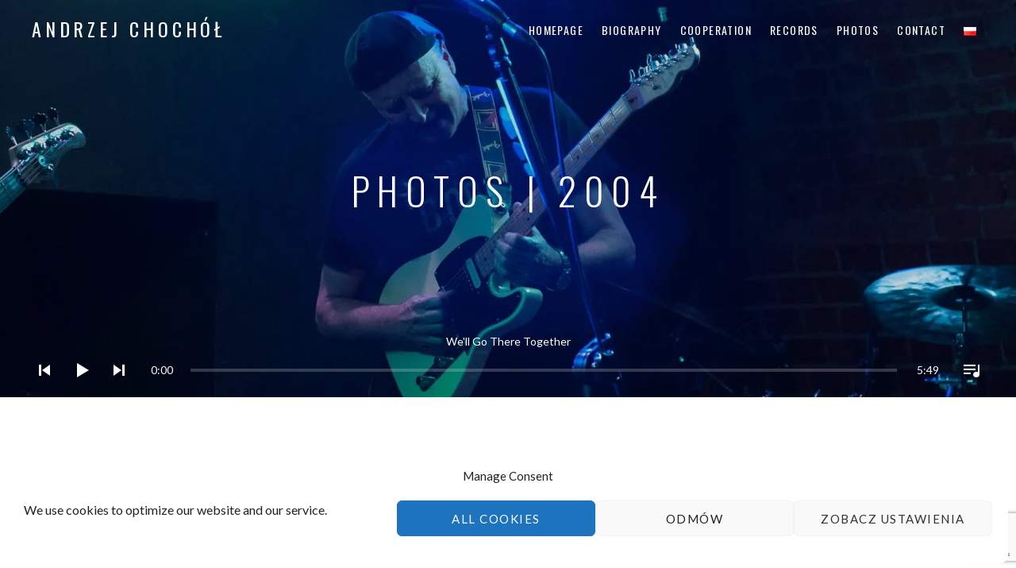

--- FILE ---
content_type: text/html; charset=UTF-8
request_url: https://gitaraandrzeja.com/photos/p-2004/
body_size: 18172
content:
<!DOCTYPE html>
<html class="no-js" lang="en-US">
<head>
	<meta charset="UTF-8">
	<meta name="viewport" content="width=device-width, initial-scale=1">
	<link rel="profile" href="http://gmpg.org/xfn/11">
	<link rel="pingback" href="https://gitaraandrzeja.com/xmlrpc.php">
	<script>(function(html){html.className = html.className.replace(/\bno-js\b/,'js')})(document.documentElement);</script>
<title>Photos | 2004 &#8211; Andrzej Chochół</title>
<meta name='robots' content='max-image-preview:large' />
	<style>img:is([sizes="auto" i], [sizes^="auto," i]) { contain-intrinsic-size: 3000px 1500px }</style>
	<link rel="alternate" href="https://gitaraandrzeja.com/zdjecia/z-2004/" hreflang="pl" />
<link rel="alternate" href="https://gitaraandrzeja.com/photos/p-2004/" hreflang="en" />
<link rel='dns-prefetch' href='//stats.wp.com' />
<link rel='dns-prefetch' href='//fonts.googleapis.com' />
<link rel='dns-prefetch' href='//v0.wordpress.com' />
<link rel='preconnect' href='//i0.wp.com' />
<link href='https://fonts.gstatic.com' crossorigin rel='preconnect' />
<link rel="alternate" type="application/rss+xml" title="Andrzej Chochół &raquo; Feed" href="https://gitaraandrzeja.com/en/feed/" />
<link rel="alternate" type="application/rss+xml" title="Andrzej Chochół &raquo; Comments Feed" href="https://gitaraandrzeja.com/en/comments/feed/" />
<script type="text/javascript">
/* <![CDATA[ */
window._wpemojiSettings = {"baseUrl":"https:\/\/s.w.org\/images\/core\/emoji\/15.0.3\/72x72\/","ext":".png","svgUrl":"https:\/\/s.w.org\/images\/core\/emoji\/15.0.3\/svg\/","svgExt":".svg","source":{"concatemoji":"https:\/\/gitaraandrzeja.com\/wp-includes\/js\/wp-emoji-release.min.js?ver=6.7.4"}};
/*! This file is auto-generated */
!function(i,n){var o,s,e;function c(e){try{var t={supportTests:e,timestamp:(new Date).valueOf()};sessionStorage.setItem(o,JSON.stringify(t))}catch(e){}}function p(e,t,n){e.clearRect(0,0,e.canvas.width,e.canvas.height),e.fillText(t,0,0);var t=new Uint32Array(e.getImageData(0,0,e.canvas.width,e.canvas.height).data),r=(e.clearRect(0,0,e.canvas.width,e.canvas.height),e.fillText(n,0,0),new Uint32Array(e.getImageData(0,0,e.canvas.width,e.canvas.height).data));return t.every(function(e,t){return e===r[t]})}function u(e,t,n){switch(t){case"flag":return n(e,"\ud83c\udff3\ufe0f\u200d\u26a7\ufe0f","\ud83c\udff3\ufe0f\u200b\u26a7\ufe0f")?!1:!n(e,"\ud83c\uddfa\ud83c\uddf3","\ud83c\uddfa\u200b\ud83c\uddf3")&&!n(e,"\ud83c\udff4\udb40\udc67\udb40\udc62\udb40\udc65\udb40\udc6e\udb40\udc67\udb40\udc7f","\ud83c\udff4\u200b\udb40\udc67\u200b\udb40\udc62\u200b\udb40\udc65\u200b\udb40\udc6e\u200b\udb40\udc67\u200b\udb40\udc7f");case"emoji":return!n(e,"\ud83d\udc26\u200d\u2b1b","\ud83d\udc26\u200b\u2b1b")}return!1}function f(e,t,n){var r="undefined"!=typeof WorkerGlobalScope&&self instanceof WorkerGlobalScope?new OffscreenCanvas(300,150):i.createElement("canvas"),a=r.getContext("2d",{willReadFrequently:!0}),o=(a.textBaseline="top",a.font="600 32px Arial",{});return e.forEach(function(e){o[e]=t(a,e,n)}),o}function t(e){var t=i.createElement("script");t.src=e,t.defer=!0,i.head.appendChild(t)}"undefined"!=typeof Promise&&(o="wpEmojiSettingsSupports",s=["flag","emoji"],n.supports={everything:!0,everythingExceptFlag:!0},e=new Promise(function(e){i.addEventListener("DOMContentLoaded",e,{once:!0})}),new Promise(function(t){var n=function(){try{var e=JSON.parse(sessionStorage.getItem(o));if("object"==typeof e&&"number"==typeof e.timestamp&&(new Date).valueOf()<e.timestamp+604800&&"object"==typeof e.supportTests)return e.supportTests}catch(e){}return null}();if(!n){if("undefined"!=typeof Worker&&"undefined"!=typeof OffscreenCanvas&&"undefined"!=typeof URL&&URL.createObjectURL&&"undefined"!=typeof Blob)try{var e="postMessage("+f.toString()+"("+[JSON.stringify(s),u.toString(),p.toString()].join(",")+"));",r=new Blob([e],{type:"text/javascript"}),a=new Worker(URL.createObjectURL(r),{name:"wpTestEmojiSupports"});return void(a.onmessage=function(e){c(n=e.data),a.terminate(),t(n)})}catch(e){}c(n=f(s,u,p))}t(n)}).then(function(e){for(var t in e)n.supports[t]=e[t],n.supports.everything=n.supports.everything&&n.supports[t],"flag"!==t&&(n.supports.everythingExceptFlag=n.supports.everythingExceptFlag&&n.supports[t]);n.supports.everythingExceptFlag=n.supports.everythingExceptFlag&&!n.supports.flag,n.DOMReady=!1,n.readyCallback=function(){n.DOMReady=!0}}).then(function(){return e}).then(function(){var e;n.supports.everything||(n.readyCallback(),(e=n.source||{}).concatemoji?t(e.concatemoji):e.wpemoji&&e.twemoji&&(t(e.twemoji),t(e.wpemoji)))}))}((window,document),window._wpemojiSettings);
/* ]]> */
</script>
<style id='wp-emoji-styles-inline-css' type='text/css'>

	img.wp-smiley, img.emoji {
		display: inline !important;
		border: none !important;
		box-shadow: none !important;
		height: 1em !important;
		width: 1em !important;
		margin: 0 0.07em !important;
		vertical-align: -0.1em !important;
		background: none !important;
		padding: 0 !important;
	}
</style>
<link rel='stylesheet' id='wp-block-library-css' href='https://gitaraandrzeja.com/wp-includes/css/dist/block-library/style.min.css?ver=6.7.4' type='text/css' media='all' />
<link rel='stylesheet' id='mediaelement-css' href='https://gitaraandrzeja.com/wp-includes/js/mediaelement/mediaelementplayer-legacy.min.css?ver=4.2.17' type='text/css' media='all' />
<link rel='stylesheet' id='wp-mediaelement-css' href='https://gitaraandrzeja.com/wp-includes/js/mediaelement/wp-mediaelement.min.css?ver=6.7.4' type='text/css' media='all' />
<style id='jetpack-sharing-buttons-style-inline-css' type='text/css'>
.jetpack-sharing-buttons__services-list{display:flex;flex-direction:row;flex-wrap:wrap;gap:0;list-style-type:none;margin:5px;padding:0}.jetpack-sharing-buttons__services-list.has-small-icon-size{font-size:12px}.jetpack-sharing-buttons__services-list.has-normal-icon-size{font-size:16px}.jetpack-sharing-buttons__services-list.has-large-icon-size{font-size:24px}.jetpack-sharing-buttons__services-list.has-huge-icon-size{font-size:36px}@media print{.jetpack-sharing-buttons__services-list{display:none!important}}.editor-styles-wrapper .wp-block-jetpack-sharing-buttons{gap:0;padding-inline-start:0}ul.jetpack-sharing-buttons__services-list.has-background{padding:1.25em 2.375em}
</style>
<style id='classic-theme-styles-inline-css' type='text/css'>
/*! This file is auto-generated */
.wp-block-button__link{color:#fff;background-color:#32373c;border-radius:9999px;box-shadow:none;text-decoration:none;padding:calc(.667em + 2px) calc(1.333em + 2px);font-size:1.125em}.wp-block-file__button{background:#32373c;color:#fff;text-decoration:none}
</style>
<style id='global-styles-inline-css' type='text/css'>
:root{--wp--preset--aspect-ratio--square: 1;--wp--preset--aspect-ratio--4-3: 4/3;--wp--preset--aspect-ratio--3-4: 3/4;--wp--preset--aspect-ratio--3-2: 3/2;--wp--preset--aspect-ratio--2-3: 2/3;--wp--preset--aspect-ratio--16-9: 16/9;--wp--preset--aspect-ratio--9-16: 9/16;--wp--preset--color--black: #000000;--wp--preset--color--cyan-bluish-gray: #abb8c3;--wp--preset--color--white: #ffffff;--wp--preset--color--pale-pink: #f78da7;--wp--preset--color--vivid-red: #cf2e2e;--wp--preset--color--luminous-vivid-orange: #ff6900;--wp--preset--color--luminous-vivid-amber: #fcb900;--wp--preset--color--light-green-cyan: #7bdcb5;--wp--preset--color--vivid-green-cyan: #00d084;--wp--preset--color--pale-cyan-blue: #8ed1fc;--wp--preset--color--vivid-cyan-blue: #0693e3;--wp--preset--color--vivid-purple: #9b51e0;--wp--preset--gradient--vivid-cyan-blue-to-vivid-purple: linear-gradient(135deg,rgba(6,147,227,1) 0%,rgb(155,81,224) 100%);--wp--preset--gradient--light-green-cyan-to-vivid-green-cyan: linear-gradient(135deg,rgb(122,220,180) 0%,rgb(0,208,130) 100%);--wp--preset--gradient--luminous-vivid-amber-to-luminous-vivid-orange: linear-gradient(135deg,rgba(252,185,0,1) 0%,rgba(255,105,0,1) 100%);--wp--preset--gradient--luminous-vivid-orange-to-vivid-red: linear-gradient(135deg,rgba(255,105,0,1) 0%,rgb(207,46,46) 100%);--wp--preset--gradient--very-light-gray-to-cyan-bluish-gray: linear-gradient(135deg,rgb(238,238,238) 0%,rgb(169,184,195) 100%);--wp--preset--gradient--cool-to-warm-spectrum: linear-gradient(135deg,rgb(74,234,220) 0%,rgb(151,120,209) 20%,rgb(207,42,186) 40%,rgb(238,44,130) 60%,rgb(251,105,98) 80%,rgb(254,248,76) 100%);--wp--preset--gradient--blush-light-purple: linear-gradient(135deg,rgb(255,206,236) 0%,rgb(152,150,240) 100%);--wp--preset--gradient--blush-bordeaux: linear-gradient(135deg,rgb(254,205,165) 0%,rgb(254,45,45) 50%,rgb(107,0,62) 100%);--wp--preset--gradient--luminous-dusk: linear-gradient(135deg,rgb(255,203,112) 0%,rgb(199,81,192) 50%,rgb(65,88,208) 100%);--wp--preset--gradient--pale-ocean: linear-gradient(135deg,rgb(255,245,203) 0%,rgb(182,227,212) 50%,rgb(51,167,181) 100%);--wp--preset--gradient--electric-grass: linear-gradient(135deg,rgb(202,248,128) 0%,rgb(113,206,126) 100%);--wp--preset--gradient--midnight: linear-gradient(135deg,rgb(2,3,129) 0%,rgb(40,116,252) 100%);--wp--preset--font-size--small: 13px;--wp--preset--font-size--medium: 20px;--wp--preset--font-size--large: 36px;--wp--preset--font-size--x-large: 42px;--wp--preset--spacing--20: 0.44rem;--wp--preset--spacing--30: 0.67rem;--wp--preset--spacing--40: 1rem;--wp--preset--spacing--50: 1.5rem;--wp--preset--spacing--60: 2.25rem;--wp--preset--spacing--70: 3.38rem;--wp--preset--spacing--80: 5.06rem;--wp--preset--shadow--natural: 6px 6px 9px rgba(0, 0, 0, 0.2);--wp--preset--shadow--deep: 12px 12px 50px rgba(0, 0, 0, 0.4);--wp--preset--shadow--sharp: 6px 6px 0px rgba(0, 0, 0, 0.2);--wp--preset--shadow--outlined: 6px 6px 0px -3px rgba(255, 255, 255, 1), 6px 6px rgba(0, 0, 0, 1);--wp--preset--shadow--crisp: 6px 6px 0px rgba(0, 0, 0, 1);}:where(.is-layout-flex){gap: 0.5em;}:where(.is-layout-grid){gap: 0.5em;}body .is-layout-flex{display: flex;}.is-layout-flex{flex-wrap: wrap;align-items: center;}.is-layout-flex > :is(*, div){margin: 0;}body .is-layout-grid{display: grid;}.is-layout-grid > :is(*, div){margin: 0;}:where(.wp-block-columns.is-layout-flex){gap: 2em;}:where(.wp-block-columns.is-layout-grid){gap: 2em;}:where(.wp-block-post-template.is-layout-flex){gap: 1.25em;}:where(.wp-block-post-template.is-layout-grid){gap: 1.25em;}.has-black-color{color: var(--wp--preset--color--black) !important;}.has-cyan-bluish-gray-color{color: var(--wp--preset--color--cyan-bluish-gray) !important;}.has-white-color{color: var(--wp--preset--color--white) !important;}.has-pale-pink-color{color: var(--wp--preset--color--pale-pink) !important;}.has-vivid-red-color{color: var(--wp--preset--color--vivid-red) !important;}.has-luminous-vivid-orange-color{color: var(--wp--preset--color--luminous-vivid-orange) !important;}.has-luminous-vivid-amber-color{color: var(--wp--preset--color--luminous-vivid-amber) !important;}.has-light-green-cyan-color{color: var(--wp--preset--color--light-green-cyan) !important;}.has-vivid-green-cyan-color{color: var(--wp--preset--color--vivid-green-cyan) !important;}.has-pale-cyan-blue-color{color: var(--wp--preset--color--pale-cyan-blue) !important;}.has-vivid-cyan-blue-color{color: var(--wp--preset--color--vivid-cyan-blue) !important;}.has-vivid-purple-color{color: var(--wp--preset--color--vivid-purple) !important;}.has-black-background-color{background-color: var(--wp--preset--color--black) !important;}.has-cyan-bluish-gray-background-color{background-color: var(--wp--preset--color--cyan-bluish-gray) !important;}.has-white-background-color{background-color: var(--wp--preset--color--white) !important;}.has-pale-pink-background-color{background-color: var(--wp--preset--color--pale-pink) !important;}.has-vivid-red-background-color{background-color: var(--wp--preset--color--vivid-red) !important;}.has-luminous-vivid-orange-background-color{background-color: var(--wp--preset--color--luminous-vivid-orange) !important;}.has-luminous-vivid-amber-background-color{background-color: var(--wp--preset--color--luminous-vivid-amber) !important;}.has-light-green-cyan-background-color{background-color: var(--wp--preset--color--light-green-cyan) !important;}.has-vivid-green-cyan-background-color{background-color: var(--wp--preset--color--vivid-green-cyan) !important;}.has-pale-cyan-blue-background-color{background-color: var(--wp--preset--color--pale-cyan-blue) !important;}.has-vivid-cyan-blue-background-color{background-color: var(--wp--preset--color--vivid-cyan-blue) !important;}.has-vivid-purple-background-color{background-color: var(--wp--preset--color--vivid-purple) !important;}.has-black-border-color{border-color: var(--wp--preset--color--black) !important;}.has-cyan-bluish-gray-border-color{border-color: var(--wp--preset--color--cyan-bluish-gray) !important;}.has-white-border-color{border-color: var(--wp--preset--color--white) !important;}.has-pale-pink-border-color{border-color: var(--wp--preset--color--pale-pink) !important;}.has-vivid-red-border-color{border-color: var(--wp--preset--color--vivid-red) !important;}.has-luminous-vivid-orange-border-color{border-color: var(--wp--preset--color--luminous-vivid-orange) !important;}.has-luminous-vivid-amber-border-color{border-color: var(--wp--preset--color--luminous-vivid-amber) !important;}.has-light-green-cyan-border-color{border-color: var(--wp--preset--color--light-green-cyan) !important;}.has-vivid-green-cyan-border-color{border-color: var(--wp--preset--color--vivid-green-cyan) !important;}.has-pale-cyan-blue-border-color{border-color: var(--wp--preset--color--pale-cyan-blue) !important;}.has-vivid-cyan-blue-border-color{border-color: var(--wp--preset--color--vivid-cyan-blue) !important;}.has-vivid-purple-border-color{border-color: var(--wp--preset--color--vivid-purple) !important;}.has-vivid-cyan-blue-to-vivid-purple-gradient-background{background: var(--wp--preset--gradient--vivid-cyan-blue-to-vivid-purple) !important;}.has-light-green-cyan-to-vivid-green-cyan-gradient-background{background: var(--wp--preset--gradient--light-green-cyan-to-vivid-green-cyan) !important;}.has-luminous-vivid-amber-to-luminous-vivid-orange-gradient-background{background: var(--wp--preset--gradient--luminous-vivid-amber-to-luminous-vivid-orange) !important;}.has-luminous-vivid-orange-to-vivid-red-gradient-background{background: var(--wp--preset--gradient--luminous-vivid-orange-to-vivid-red) !important;}.has-very-light-gray-to-cyan-bluish-gray-gradient-background{background: var(--wp--preset--gradient--very-light-gray-to-cyan-bluish-gray) !important;}.has-cool-to-warm-spectrum-gradient-background{background: var(--wp--preset--gradient--cool-to-warm-spectrum) !important;}.has-blush-light-purple-gradient-background{background: var(--wp--preset--gradient--blush-light-purple) !important;}.has-blush-bordeaux-gradient-background{background: var(--wp--preset--gradient--blush-bordeaux) !important;}.has-luminous-dusk-gradient-background{background: var(--wp--preset--gradient--luminous-dusk) !important;}.has-pale-ocean-gradient-background{background: var(--wp--preset--gradient--pale-ocean) !important;}.has-electric-grass-gradient-background{background: var(--wp--preset--gradient--electric-grass) !important;}.has-midnight-gradient-background{background: var(--wp--preset--gradient--midnight) !important;}.has-small-font-size{font-size: var(--wp--preset--font-size--small) !important;}.has-medium-font-size{font-size: var(--wp--preset--font-size--medium) !important;}.has-large-font-size{font-size: var(--wp--preset--font-size--large) !important;}.has-x-large-font-size{font-size: var(--wp--preset--font-size--x-large) !important;}
:where(.wp-block-post-template.is-layout-flex){gap: 1.25em;}:where(.wp-block-post-template.is-layout-grid){gap: 1.25em;}
:where(.wp-block-columns.is-layout-flex){gap: 2em;}:where(.wp-block-columns.is-layout-grid){gap: 2em;}
:root :where(.wp-block-pullquote){font-size: 1.5em;line-height: 1.6;}
</style>
<link rel='stylesheet' id='contact-form-7-css' href='https://gitaraandrzeja.com/wp-content/plugins/contact-form-7/includes/css/styles.css?ver=6.0.3' type='text/css' media='all' />
<link rel='stylesheet' id='cuepro-css' href='https://gitaraandrzeja.com/wp-content/plugins/cuepro/assets/css/cuepro.css?ver=1.1.0' type='text/css' media='all' />
<link rel='stylesheet' id='cmplz-general-css' href='https://gitaraandrzeja.com/wp-content/plugins/complianz-gdpr/assets/css/cookieblocker.min.css?ver=1739638723' type='text/css' media='all' />
<link rel='stylesheet' id='themicons-css' href='https://gitaraandrzeja.com/wp-content/themes/twotone/assets/css/themicons.css?ver=2.3.1' type='text/css' media='all' />
<link rel='stylesheet' id='twotone-style-css' href='https://gitaraandrzeja.com/wp-content/themes/twotone/style.css?ver=6.7.4' type='text/css' media='all' />
<style id='twotone-style-inline-css' type='text/css'>

		.twotone-header-overlay { background-color: #000000; }
	
.site-title { font-family: "Oswald", sans-serif;}.site-navigation { font-family: "Oswald", sans-serif;}h1, h2, h3, h4, h5, h6 { font-family: "Oswald", sans-serif;}body, button, input, select, textarea, .author-box-name, .block-grid-item-title, .comment-reply-title a, .entry-terms .term-title, .lead, .single-record .record-artist, .twotone-player .mejs-container .mejs-track-title, .twotone-player .mejs-container .mejs-currenttime, .twotone-player .mejs-container .mejs-duration { font-family: Lato, sans-serif;}
</style>
<link rel='stylesheet' id='twotone-audiotheme-css' href='https://gitaraandrzeja.com/wp-content/themes/twotone/assets/css/audiotheme.css?ver=6.7.4' type='text/css' media='all' />
<link rel='stylesheet' id='twotone-jetpack-css' href='https://gitaraandrzeja.com/wp-content/themes/twotone/assets/css/jetpack.css?ver=6.7.4' type='text/css' media='all' />
<link rel='stylesheet' id='billboard-fonts-google-css' href='https://fonts.googleapis.com/css?family=Oswald%3A300%2C400%7COswald%3A300%2C400%7CLato%3A300%2C300italic%2C400%2C400italic%2C700%7CLato%3A400&#038;subset=latin&#038;ver=6.7.4' type='text/css' media='all' />
<link rel='stylesheet' id='cedaro-theme-fonts-google-css' href='https://fonts.googleapis.com/css?family=Oswald%3A400%7COswald%3A400%2C400italic%2C700%2C700italic%7COswald%3A300%2C400%2C700%7CLato%3A400%2C400italic%2C700%2C700italic&#038;subset=latin&#038;ver=6.7.4' type='text/css' media='all' />
<script type="text/javascript" src="https://gitaraandrzeja.com/wp-includes/js/jquery/jquery.min.js?ver=3.7.1" id="jquery-core-js"></script>
<script type="text/javascript" src="https://gitaraandrzeja.com/wp-includes/js/jquery/jquery-migrate.min.js?ver=3.4.1" id="jquery-migrate-js"></script>
<link rel="https://api.w.org/" href="https://gitaraandrzeja.com/wp-json/" /><link rel="alternate" title="JSON" type="application/json" href="https://gitaraandrzeja.com/wp-json/wp/v2/pages/1061" /><link rel="EditURI" type="application/rsd+xml" title="RSD" href="https://gitaraandrzeja.com/xmlrpc.php?rsd" />
<meta name="generator" content="WordPress 6.7.4" />
<link rel="canonical" href="https://gitaraandrzeja.com/photos/p-2004/" />
<link rel='shortlink' href='https://wp.me/P8rjmJ-h7' />
<link rel="alternate" title="oEmbed (JSON)" type="application/json+oembed" href="https://gitaraandrzeja.com/wp-json/oembed/1.0/embed?url=https%3A%2F%2Fgitaraandrzeja.com%2Fphotos%2Fp-2004%2F" />
<link rel="alternate" title="oEmbed (XML)" type="text/xml+oembed" href="https://gitaraandrzeja.com/wp-json/oembed/1.0/embed?url=https%3A%2F%2Fgitaraandrzeja.com%2Fphotos%2Fp-2004%2F&#038;format=xml" />
	<style>img#wpstats{display:none}</style>
					<style>.cmplz-hidden {
					display: none !important;
				}</style>
<!-- BEGIN recaptcha, injected by plugin wp-recaptcha-integration  -->

<!-- END recaptcha -->
	<style type="text/css" id="custom-header-css">
		
					.intro-content .button {
					color: #000000;
			}
		
					.site-header {
				background-image: url("https://i0.wp.com/gitaraandrzeja.com/wp-content/uploads/2017/02/koncert-58-crop.jpg?fit=1920%2C667&#038;ssl=1");
			}
			</style>
	
<style type="text/css" id="custom-background-css">body.custom-background{ background-color: #000000; }</style>

<!-- Jetpack Open Graph Tags -->
<meta property="og:type" content="article" />
<meta property="og:title" content="Photos | 2004" />
<meta property="og:url" content="https://gitaraandrzeja.com/photos/p-2004/" />
<meta property="og:description" content="Newer | 2010 | 2009 | 2008 | 2007 | 2005 | 2004 | Older 08.2004 &#8211; Festiwal Wielki Ogień (The Great Fire Festival) in Ostrowiec Świętokrzyski" />
<meta property="article:published_time" content="2017-05-05T22:59:06+00:00" />
<meta property="article:modified_time" content="2018-03-30T21:09:37+00:00" />
<meta property="og:site_name" content="Andrzej Chochół" />
<meta property="og:image" content="https://i0.wp.com/gitaraandrzeja.com/wp-content/uploads/2017/03/P1016589_M.jpg" />
<meta property="og:image:secure_url" content="https://i0.wp.com/gitaraandrzeja.com/wp-content/uploads/2017/03/P1016589_M.jpg" />
<meta property="og:image" content="https://i0.wp.com/gitaraandrzeja.com/wp-content/uploads/2017/03/P8053160_M.jpg" />
<meta property="og:image:secure_url" content="https://i0.wp.com/gitaraandrzeja.com/wp-content/uploads/2017/03/P8053160_M.jpg" />
<meta property="og:image" content="https://i0.wp.com/gitaraandrzeja.com/wp-content/uploads/2017/03/P8053163_M.jpg" />
<meta property="og:image:secure_url" content="https://i0.wp.com/gitaraandrzeja.com/wp-content/uploads/2017/03/P8053163_M.jpg" />
<meta property="og:image" content="https://i0.wp.com/gitaraandrzeja.com/wp-content/uploads/2017/03/P8053174_M.jpg" />
<meta property="og:image:secure_url" content="https://i0.wp.com/gitaraandrzeja.com/wp-content/uploads/2017/03/P8053174_M.jpg" />
<meta property="og:image" content="https://i0.wp.com/gitaraandrzeja.com/wp-content/uploads/2017/03/P8063401_M.jpg" />
<meta property="og:image:secure_url" content="https://i0.wp.com/gitaraandrzeja.com/wp-content/uploads/2017/03/P8063401_M.jpg" />
<meta property="og:image" content="https://i0.wp.com/gitaraandrzeja.com/wp-content/uploads/2017/03/P8073906_M.jpg" />
<meta property="og:image:secure_url" content="https://i0.wp.com/gitaraandrzeja.com/wp-content/uploads/2017/03/P8073906_M.jpg" />
<meta property="og:image" content="https://i0.wp.com/gitaraandrzeja.com/wp-content/uploads/2017/03/P8073912_M.jpg" />
<meta property="og:image:secure_url" content="https://i0.wp.com/gitaraandrzeja.com/wp-content/uploads/2017/03/P8073912_M.jpg" />
<meta property="og:image" content="https://i0.wp.com/gitaraandrzeja.com/wp-content/uploads/2017/03/P8073921_M.jpg" />
<meta property="og:image:secure_url" content="https://i0.wp.com/gitaraandrzeja.com/wp-content/uploads/2017/03/P8073921_M.jpg" />
<meta property="og:image" content="https://i0.wp.com/gitaraandrzeja.com/wp-content/uploads/2017/03/P8073982_M.jpg" />
<meta property="og:image:secure_url" content="https://i0.wp.com/gitaraandrzeja.com/wp-content/uploads/2017/03/P8073982_M.jpg" />
<meta property="og:image:width" content="1280" />
<meta property="og:image:height" content="961" />
<meta property="og:image:alt" content="" />
<meta property="og:locale" content="en_US" />
<meta property="og:locale:alternate" content="pl_PL" />
<meta name="twitter:text:title" content="Photos | 2004" />
<meta name="twitter:image" content="https://i0.wp.com/gitaraandrzeja.com/wp-content/uploads/2017/03/P1016589_M.jpg?w=640" />
<meta name="twitter:card" content="summary_large_image" />

<!-- End Jetpack Open Graph Tags -->
<link rel="icon" href="https://i0.wp.com/gitaraandrzeja.com/wp-content/uploads/2024/02/cropped-DALL%C2%B7E-2024-02-15-11.52.09-Create-an-icon-image-of-a-Fender-Telecaster-guitar-in-blonde-color-with-a-black-pickguard.-The-guitar-should-be-the-central-focus-with-a-clear-simpl.webp?fit=32%2C32&#038;ssl=1" sizes="32x32" />
<link rel="icon" href="https://i0.wp.com/gitaraandrzeja.com/wp-content/uploads/2024/02/cropped-DALL%C2%B7E-2024-02-15-11.52.09-Create-an-icon-image-of-a-Fender-Telecaster-guitar-in-blonde-color-with-a-black-pickguard.-The-guitar-should-be-the-central-focus-with-a-clear-simpl.webp?fit=192%2C192&#038;ssl=1" sizes="192x192" />
<link rel="apple-touch-icon" href="https://i0.wp.com/gitaraandrzeja.com/wp-content/uploads/2024/02/cropped-DALL%C2%B7E-2024-02-15-11.52.09-Create-an-icon-image-of-a-Fender-Telecaster-guitar-in-blonde-color-with-a-black-pickguard.-The-guitar-should-be-the-central-focus-with-a-clear-simpl.webp?fit=180%2C180&#038;ssl=1" />
<meta name="msapplication-TileImage" content="https://i0.wp.com/gitaraandrzeja.com/wp-content/uploads/2024/02/cropped-DALL%C2%B7E-2024-02-15-11.52.09-Create-an-icon-image-of-a-Fender-Telecaster-guitar-in-blonde-color-with-a-black-pickguard.-The-guitar-should-be-the-central-focus-with-a-clear-simpl.webp?fit=270%2C270&#038;ssl=1" />
		<style type="text/css" id="wp-custom-css">
			/*
You can add your own CSS here.

Click the help icon above to learn more.
*/
.credits {
	visibility: hidden;
}

.credits:after {
	content: "© 2025 Andrzej Chochół";
	visibility: visible;
	margin-left: -240px;
}		</style>
		</head>

<body data-cmplz=1 class="page-template-default page page-id-1061 page-child parent-pageid-1027 custom-background custom-header has-header-image mid-height-header has-player font_site-title_oswald font_site-navigation_oswald font_headings_oswald font_content_lato" itemscope="itemscope" itemtype="http://schema.org/WebPage">

	
	<div id="page" class="hfeed site">
		<a class="skip-link screen-reader-text" href="#content">Skip to content</a>

		
		
<header id="masthead" class="site-header" role="banner" itemscope itemtype="http://schema.org/WPHeader">

	<div class="twotone-header-overlay" style="opacity: 0.15"></div>
	<div class="site-header-inside">

		
		<div class="site-branding"><h1 class="site-title"><a href="https://gitaraandrzeja.com/homepage/" rel="home">Andrzej Chochół</a></h1><div class="site-description screen-reader-text"></div><a href="https://gitaraandrzeja.com/" class="site-logo-link" rel="home" itemprop="url"></a></div>
		
			<nav id="site-navigation" class="site-navigation" role="navigation" itemscope itemtype="http://schema.org/SiteNavigationElement">
				<button class="site-navigation-toggle"><span>Menu</span></button>

				<ul id="menu-main-menu" class="menu"><li id="menu-item-984" class="menu-item menu-item-type-post_type menu-item-object-page menu-item-home first-item menu-item-984 menu-item-homepage"><a href="https://gitaraandrzeja.com/homepage/">Homepage</a></li>
<li id="menu-item-985" class="menu-item menu-item-type-post_type menu-item-object-page menu-item-985 menu-item-biography"><a href="https://gitaraandrzeja.com/biography/">Biography</a></li>
<li id="menu-item-1032" class="menu-item menu-item-type-post_type menu-item-object-page menu-item-1032 menu-item-cooperation"><a href="https://gitaraandrzeja.com/cooperation/">Cooperation</a></li>
<li id="menu-item-989" class="menu-item menu-item-type-custom menu-item-object-custom menu-item-989 menu-item-records"><a href="https://gitaraandrzeja.com/music/type/all/">Records</a></li>
<li id="menu-item-1029" class="menu-item menu-item-type-post_type menu-item-object-page current-page-ancestor menu-item-1029 menu-item-photos"><a href="https://gitaraandrzeja.com/photos/">Photos</a></li>
<li id="menu-item-1075" class="menu-item menu-item-type-post_type menu-item-object-page menu-item-1075 menu-item-contact"><a href="https://gitaraandrzeja.com/contact/">Contact</a></li>
<li id="menu-item-990-pl" class="lang-item lang-item-8 lang-item-pl lang-item-first menu-item menu-item-type-custom menu-item-object-custom last-item menu-item-990-pl menu-item-"><a href="https://gitaraandrzeja.com/zdjecia/z-2004/" hreflang="pl-PL" lang="pl-PL"><img src="[data-uri]" alt="Polski" width="16" height="11" style="width: 16px; height: 11px;" /></a></li>
</ul>			</nav>

		
		
	</div>

	<div class="intro-area"><div class="intro-content"><h2 class="intro-title">Photos | 2004</h2>
</div></div>
<div class="twotone-player" itemscope itemtype="http://schema.org/MusicPlaylist">

	<audio src="http://gitaraandrzeja.com/wp-content/uploads/2017/02/01-Andrzej-Chochol-Well-Go-There-Together-128kbps.mp3" controls preload="none" style="width: 100%; height: auto"></audio>

	<div class="playlist cue-tracklist">

		<ol class="tracklist cue-tracks">

			
				<li class="cue-track" itemprop="track" itemscope itemtype="http://schema.org/MusicRecording">
					
					<span class="cue-track-details">
						<span class="cue-track-title" itemprop="name">We&#039;ll Go There Together</span>
						<span class="cue-track-artist" itemprop="byArtist">Andrzej Chochół</span>
					</span>

					<span class="cue-track-length">5:49</span>

					<span class="cue-track-actions"></span>				</li>

			
				<li class="cue-track" itemprop="track" itemscope itemtype="http://schema.org/MusicRecording">
					
					<span class="cue-track-details">
						<span class="cue-track-title" itemprop="name">Round Midnight</span>
						<span class="cue-track-artist" itemprop="byArtist">Andrzej Chochol</span>
					</span>

					<span class="cue-track-length">8:11</span>

					<span class="cue-track-actions"></span>				</li>

			
				<li class="cue-track" itemprop="track" itemscope itemtype="http://schema.org/MusicRecording">
					
					<span class="cue-track-details">
						<span class="cue-track-title" itemprop="name">Its Great Again</span>
						<span class="cue-track-artist" itemprop="byArtist">Andrzej Chochol</span>
					</span>

					<span class="cue-track-length">4:47</span>

					<span class="cue-track-actions"></span>				</li>

			
				<li class="cue-track" itemprop="track" itemscope itemtype="http://schema.org/MusicRecording">
					
					<span class="cue-track-details">
						<span class="cue-track-title" itemprop="name">Andy&#8217;s Blues</span>
						<span class="cue-track-artist" itemprop="byArtist">Andrzej Chochół &amp; Funk Collective</span>
					</span>

					<span class="cue-track-length">3:59</span>

					<span class="cue-track-actions"></span>				</li>

			
				<li class="cue-track" itemprop="track" itemscope itemtype="http://schema.org/MusicRecording">
					
					<span class="cue-track-details">
						<span class="cue-track-title" itemprop="name">Here We Go</span>
						<span class="cue-track-artist" itemprop="byArtist">Andrzej Chochół &amp; Funk Collective feat. Bill Evans</span>
					</span>

					<span class="cue-track-length">4:59</span>

					<span class="cue-track-actions"></span>				</li>

			
				<li class="cue-track" itemprop="track" itemscope itemtype="http://schema.org/MusicRecording">
					
					<span class="cue-track-details">
						<span class="cue-track-title" itemprop="name">Przyjaciel z Edmonton</span>
						<span class="cue-track-artist" itemprop="byArtist">Andrzej Chochół</span>
					</span>

					<span class="cue-track-length">5:41</span>

					<span class="cue-track-actions"></span>				</li>

			
				<li class="cue-track" itemprop="track" itemscope itemtype="http://schema.org/MusicRecording">
					
					<span class="cue-track-details">
						<span class="cue-track-title" itemprop="name">Ruda</span>
						<span class="cue-track-artist" itemprop="byArtist">Andrzej Chochół; Michał Zduniak</span>
					</span>

					<span class="cue-track-length"></span>

					<span class="cue-track-actions"></span>				</li>

			
				<li class="cue-track" itemprop="track" itemscope itemtype="http://schema.org/MusicRecording">
					
					<span class="cue-track-details">
						<span class="cue-track-title" itemprop="name">Dziura w Moście</span>
						<span class="cue-track-artist" itemprop="byArtist">Andrzej Chochół i przyjaciele</span>
					</span>

					<span class="cue-track-length"></span>

					<span class="cue-track-actions"></span>				</li>

			
				<li class="cue-track" itemprop="track" itemscope itemtype="http://schema.org/MusicRecording">
					
					<span class="cue-track-details">
						<span class="cue-track-title" itemprop="name">Wszystko dzieli się na dwa</span>
						<span class="cue-track-artist" itemprop="byArtist">Dorota Broniarz</span>
					</span>

					<span class="cue-track-length">4:03</span>

					<span class="cue-track-actions"></span>				</li>

			
		</ol>

	</div>

	<script type="application/json">{"cueSignature":"434e9532a7ff6294b9ab170dc89cfcaa","tracks":[{"artist":"Andrzej Choch\u00f3\u0142","artworkId":0,"artworkUrl":"","audioId":24,"audioUrl":"http:\/\/gitaraandrzeja.com\/wp-content\/uploads\/2017\/02\/01-Andrzej-Chochol-Well-Go-There-Together-128kbps.mp3","format":"mp3","length":"5:49","title":"We'll Go There Together","order":0,"mp3":"http:\/\/gitaraandrzeja.com\/wp-content\/uploads\/2017\/02\/01-Andrzej-Chochol-Well-Go-There-Together-128kbps.mp3","downloadUrl":"","purchaseText":"Buy","purchaseUrl":"","meta":{"artist":"Andrzej Choch\u00f3\u0142","length_formatted":"5:49"},"src":"http:\/\/gitaraandrzeja.com\/wp-content\/uploads\/2017\/02\/01-Andrzej-Chochol-Well-Go-There-Together-128kbps.mp3","thumb":{"src":""}},{"artist":"Andrzej Chochol","artworkId":0,"artworkUrl":"","audioId":36,"audioUrl":"http:\/\/gitaraandrzeja.com\/wp-content\/uploads\/2017\/02\/02-Andrzej-Chochol-Round-Midnight-128kbps.mp3","format":"mp3","length":"8:11","title":"Round Midnight","order":1,"mp3":"http:\/\/gitaraandrzeja.com\/wp-content\/uploads\/2017\/02\/02-Andrzej-Chochol-Round-Midnight-128kbps.mp3","downloadUrl":"","purchaseText":"Buy","purchaseUrl":"","meta":{"artist":"Andrzej Chochol","length_formatted":"8:11"},"src":"http:\/\/gitaraandrzeja.com\/wp-content\/uploads\/2017\/02\/02-Andrzej-Chochol-Round-Midnight-128kbps.mp3","thumb":{"src":""}},{"artist":"Andrzej Chochol","artworkId":0,"artworkUrl":"","audioId":27,"audioUrl":"http:\/\/gitaraandrzeja.com\/wp-content\/uploads\/2017\/02\/03-Andrzej-Chochol-Its-Great-Again-128kbps.mp3","format":"mp3","length":"4:47","title":"Its Great Again","order":2,"mp3":"http:\/\/gitaraandrzeja.com\/wp-content\/uploads\/2017\/02\/03-Andrzej-Chochol-Its-Great-Again-128kbps.mp3","downloadUrl":"","purchaseText":"Buy","purchaseUrl":"","meta":{"artist":"Andrzej Chochol","length_formatted":"4:47"},"src":"http:\/\/gitaraandrzeja.com\/wp-content\/uploads\/2017\/02\/03-Andrzej-Chochol-Its-Great-Again-128kbps.mp3","thumb":{"src":""}},{"artist":"Andrzej Choch\u00f3\u0142 & Funk Collective","artworkId":0,"artworkUrl":"http:\/\/gitaraandrzeja.com\/wp-content\/uploads\/2017\/03\/HereWeGo-300x300.jpg","audioId":0,"audioUrl":"http:\/\/gitaraandrzeja.com\/wp-content\/uploads\/2017\/03\/01-Andrzej-Chocho\u0301\u0142-Funk-Collective-Andys-Blues-128kbps.mp3","format":"","length":"3:59","title":"Andy&#8217;s Blues","order":3,"mp3":"http:\/\/gitaraandrzeja.com\/wp-content\/uploads\/2017\/03\/01-Andrzej-Chocho\u0301\u0142-Funk-Collective-Andys-Blues-128kbps.mp3","downloadUrl":"","purchaseText":"Buy","purchaseUrl":"","meta":{"artist":"Andrzej Choch\u00f3\u0142 & Funk Collective","length_formatted":"3:59"},"src":"http:\/\/gitaraandrzeja.com\/wp-content\/uploads\/2017\/03\/01-Andrzej-Chocho\u0301\u0142-Funk-Collective-Andys-Blues-128kbps.mp3","thumb":{"src":"http:\/\/gitaraandrzeja.com\/wp-content\/uploads\/2017\/03\/HereWeGo-300x300.jpg"}},{"artist":"Andrzej Choch\u00f3\u0142 & Funk Collective feat. Bill Evans","artworkId":0,"artworkUrl":"http:\/\/gitaraandrzeja.com\/wp-content\/uploads\/2017\/03\/HereWeGo-300x300.jpg","audioId":0,"audioUrl":"http:\/\/gitaraandrzeja.com\/wp-content\/uploads\/2017\/03\/04-Bill-Evans-Here-We-Go-128kbps.mp3","format":"","length":"4:59","title":"Here We Go","order":4,"mp3":"http:\/\/gitaraandrzeja.com\/wp-content\/uploads\/2017\/03\/04-Bill-Evans-Here-We-Go-128kbps.mp3","downloadUrl":"","purchaseText":"Buy","purchaseUrl":"","meta":{"artist":"Andrzej Choch\u00f3\u0142 & Funk Collective feat. Bill Evans","length_formatted":"4:59"},"src":"http:\/\/gitaraandrzeja.com\/wp-content\/uploads\/2017\/03\/04-Bill-Evans-Here-We-Go-128kbps.mp3","thumb":{"src":"http:\/\/gitaraandrzeja.com\/wp-content\/uploads\/2017\/03\/HereWeGo-300x300.jpg"}},{"artist":"Andrzej Choch\u00f3\u0142","artworkId":0,"artworkUrl":"http:\/\/gitaraandrzeja.com\/wp-content\/uploads\/2017\/03\/Cooperation-300x300.jpg","audioId":0,"audioUrl":"http:\/\/gitaraandrzeja.com\/wp-content\/uploads\/2017\/03\/01-S\u0301ciez\u0307ka-1-128kbps.mp3","format":"","length":"5:41","title":"Przyjaciel z Edmonton","order":5,"mp3":"http:\/\/gitaraandrzeja.com\/wp-content\/uploads\/2017\/03\/01-S\u0301ciez\u0307ka-1-128kbps.mp3","downloadUrl":"","purchaseText":"Buy","purchaseUrl":"","meta":{"artist":"Andrzej Choch\u00f3\u0142","length_formatted":"5:41"},"src":"http:\/\/gitaraandrzeja.com\/wp-content\/uploads\/2017\/03\/01-S\u0301ciez\u0307ka-1-128kbps.mp3","thumb":{"src":"http:\/\/gitaraandrzeja.com\/wp-content\/uploads\/2017\/03\/Cooperation-300x300.jpg"}},{"artist":"Andrzej Choch\u00f3\u0142; Micha\u0142 Zduniak","artworkId":0,"artworkUrl":"http:\/\/gitaraandrzeja.com\/wp-content\/uploads\/2017\/03\/DUO-300x300.jpg","audioId":0,"audioUrl":"http:\/\/gitaraandrzeja.com\/wp-content\/uploads\/2017\/03\/06-Andrzej-Chocho\u0301\u0142-S\u0301ciez\u0307ka-6-128kbps.mp3","format":"","length":"","title":"Ruda","order":6,"mp3":"http:\/\/gitaraandrzeja.com\/wp-content\/uploads\/2017\/03\/06-Andrzej-Chocho\u0301\u0142-S\u0301ciez\u0307ka-6-128kbps.mp3","downloadUrl":"","purchaseText":"Buy","purchaseUrl":"","meta":{"artist":"Andrzej Choch\u00f3\u0142; Micha\u0142 Zduniak","length_formatted":""},"src":"http:\/\/gitaraandrzeja.com\/wp-content\/uploads\/2017\/03\/06-Andrzej-Chocho\u0301\u0142-S\u0301ciez\u0307ka-6-128kbps.mp3","thumb":{"src":"http:\/\/gitaraandrzeja.com\/wp-content\/uploads\/2017\/03\/DUO-300x300.jpg"}},{"artist":"Andrzej Choch\u00f3\u0142 i przyjaciele","artworkId":0,"artworkUrl":"http:\/\/gitaraandrzeja.com\/wp-content\/uploads\/2017\/03\/Brzechwa-300x300.jpg","audioId":0,"audioUrl":"http:\/\/gitaraandrzeja.com\/wp-content\/uploads\/2017\/03\/01-Andrzej-Chocho\u0301\u0142-i-przyjaciele-Dziura-w-Mos\u0301cie-128kbps.mp3","format":"","length":"","title":"Dziura w Mo\u015bcie","order":7,"mp3":"http:\/\/gitaraandrzeja.com\/wp-content\/uploads\/2017\/03\/01-Andrzej-Chocho\u0301\u0142-i-przyjaciele-Dziura-w-Mos\u0301cie-128kbps.mp3","downloadUrl":"","purchaseText":"Buy","purchaseUrl":"","meta":{"artist":"Andrzej Choch\u00f3\u0142 i przyjaciele","length_formatted":""},"src":"http:\/\/gitaraandrzeja.com\/wp-content\/uploads\/2017\/03\/01-Andrzej-Chocho\u0301\u0142-i-przyjaciele-Dziura-w-Mos\u0301cie-128kbps.mp3","thumb":{"src":"http:\/\/gitaraandrzeja.com\/wp-content\/uploads\/2017\/03\/Brzechwa-300x300.jpg"}},{"artist":"Dorota Broniarz","artworkId":0,"artworkUrl":"","audioId":225,"audioUrl":"http:\/\/gitaraandrzeja.com\/wp-content\/uploads\/2017\/03\/07-Dorota-Broniarz-Wszystko-dzieli-sie\u0328-na-dwa-128kbps.mp3","format":"mp3","length":"4:03","title":"Wszystko dzieli si\u0119 na dwa","order":8,"mp3":"http:\/\/gitaraandrzeja.com\/wp-content\/uploads\/2017\/03\/07-Dorota-Broniarz-Wszystko-dzieli-sie\u0328-na-dwa-128kbps.mp3","downloadUrl":"","purchaseText":"Buy","purchaseUrl":"","meta":{"artist":"Dorota Broniarz","length_formatted":"4:03"},"src":"http:\/\/gitaraandrzeja.com\/wp-content\/uploads\/2017\/03\/07-Dorota-Broniarz-Wszystko-dzieli-sie\u0328-na-dwa-128kbps.mp3","thumb":{"src":""}}]}</script>

</div>

</header>

		
		<div id="content" class="site-content">

			
<main id="primary" class="content-area" role="main" itemprop="mainContentOfPage">

	
	
		<div class="content-area-inside">

			
<article id="post-1061" class="post-1061 page type-page status-publish hentry" itemscope itemtype="http://schema.org/CreativeWork">
	<header class="entry-header">
		<h1 class="entry-title screen-reader-text" itemprop="headline">Photos | 2004</h1>	</header>

	
	<div class="entry-content" itemprop="text">
				<h1 style="text-align: center;"><a href="http://gitaraandrzeja.com/photos/p-2011">Newer</a> | <a href="http://gitaraandrzeja.com/photos/p-2010/">2010</a> | <a href="http://gitaraandrzeja.com/photos/p-2009/">2009</a> | <a href="http://gitaraandrzeja.com/photos/p-2008/">2008</a> | <a href="http://gitaraandrzeja.com/photos/p-2007/">2007</a> | <a href="http://gitaraandrzeja.com/photos/p-2005/">2005</a> | <a href="http://gitaraandrzeja.com/photos/p-2004/">2004</a> | <a href="http://gitaraandrzeja.com/photos/p-older/">Older</a></h1>
<h2 style="text-align: center;">08.2004 &#8211; Festiwal Wielki Ogień (The Great Fire Festival) in Ostrowiec Świętokrzyski</h2>
<div class="tiled-gallery type-rectangular tiled-gallery-unresized" data-original-width="720" data-carousel-extra='{&quot;blog_id&quot;:1,&quot;permalink&quot;:&quot;https:\/\/gitaraandrzeja.com\/photos\/p-2004\/&quot;,&quot;likes_blog_id&quot;:124719989}' itemscope itemtype="http://schema.org/ImageGallery" > <div class="gallery-row" style="width: 720px; height: 362px;" data-original-width="720" data-original-height="362" > <div class="gallery-group images-1" style="width: 480px; height: 362px;" data-original-width="480" data-original-height="362" > <div class="tiled-gallery-item tiled-gallery-item-large" itemprop="associatedMedia" itemscope itemtype="http://schema.org/ImageObject"> <a href="https://gitaraandrzeja.com/zdjecia/z-2004/attachment/p1016589_m/" border="0" itemprop="url"> <meta itemprop="width" content="476"> <meta itemprop="height" content="358"> <img decoding="async" class="" data-attachment-id="704" data-orig-file="https://gitaraandrzeja.com/wp-content/uploads/2017/03/P1016589_M.jpg" data-orig-size="1280,961" data-comments-opened="1" data-image-meta="{&quot;aperture&quot;:&quot;0&quot;,&quot;credit&quot;:&quot;&quot;,&quot;camera&quot;:&quot;&quot;,&quot;caption&quot;:&quot;&quot;,&quot;created_timestamp&quot;:&quot;0&quot;,&quot;copyright&quot;:&quot;&quot;,&quot;focal_length&quot;:&quot;0&quot;,&quot;iso&quot;:&quot;0&quot;,&quot;shutter_speed&quot;:&quot;0&quot;,&quot;title&quot;:&quot;&quot;,&quot;orientation&quot;:&quot;0&quot;}" data-image-title="" data-image-description="" data-medium-file="https://i0.wp.com/gitaraandrzeja.com/wp-content/uploads/2017/03/P1016589_M.jpg?fit=300%2C225&#038;ssl=1" data-large-file="https://i0.wp.com/gitaraandrzeja.com/wp-content/uploads/2017/03/P1016589_M.jpg?fit=720%2C541&#038;ssl=1" src="https://i0.wp.com/gitaraandrzeja.com/wp-content/uploads/2017/03/P1016589_M.jpg?w=476&#038;h=358&#038;ssl=1" srcset="https://i0.wp.com/gitaraandrzeja.com/wp-content/uploads/2017/03/P1016589_M.jpg?w=1280&amp;ssl=1 1280w, https://i0.wp.com/gitaraandrzeja.com/wp-content/uploads/2017/03/P1016589_M.jpg?resize=300%2C225&amp;ssl=1 300w, https://i0.wp.com/gitaraandrzeja.com/wp-content/uploads/2017/03/P1016589_M.jpg?resize=768%2C577&amp;ssl=1 768w, https://i0.wp.com/gitaraandrzeja.com/wp-content/uploads/2017/03/P1016589_M.jpg?resize=1024%2C769&amp;ssl=1 1024w, https://i0.wp.com/gitaraandrzeja.com/wp-content/uploads/2017/03/P1016589_M.jpg?resize=640%2C481&amp;ssl=1 640w" width="476" height="358" loading="lazy" data-original-width="476" data-original-height="358" itemprop="http://schema.org/image" title="" alt="" style="width: 476px; height: 358px;" /> </a> </div> </div> <!-- close group --> <div class="gallery-group images-2" style="width: 240px; height: 362px;" data-original-width="240" data-original-height="362" > <div class="tiled-gallery-item tiled-gallery-item-small" itemprop="associatedMedia" itemscope itemtype="http://schema.org/ImageObject"> <a href="https://gitaraandrzeja.com/zdjecia/z-2004/attachment/olympus-digital-camera-12/" border="0" itemprop="url"> <meta itemprop="width" content="236"> <meta itemprop="height" content="177"> <img decoding="async" class="" data-attachment-id="705" data-orig-file="https://gitaraandrzeja.com/wp-content/uploads/2017/03/P8053160_M.jpg" data-orig-size="1280,960" data-comments-opened="1" data-image-meta="{&quot;aperture&quot;:&quot;6.3&quot;,&quot;credit&quot;:&quot;&quot;,&quot;camera&quot;:&quot;E-300&quot;,&quot;caption&quot;:&quot;OLYMPUS DIGITAL CAMERA&quot;,&quot;created_timestamp&quot;:&quot;1091728768&quot;,&quot;copyright&quot;:&quot;&quot;,&quot;focal_length&quot;:&quot;19&quot;,&quot;iso&quot;:&quot;400&quot;,&quot;shutter_speed&quot;:&quot;0.008&quot;,&quot;title&quot;:&quot;OLYMPUS DIGITAL CAMERA&quot;,&quot;orientation&quot;:&quot;0&quot;}" data-image-title="" data-image-description="" data-medium-file="https://i0.wp.com/gitaraandrzeja.com/wp-content/uploads/2017/03/P8053160_M.jpg?fit=300%2C225&#038;ssl=1" data-large-file="https://i0.wp.com/gitaraandrzeja.com/wp-content/uploads/2017/03/P8053160_M.jpg?fit=720%2C540&#038;ssl=1" src="https://i0.wp.com/gitaraandrzeja.com/wp-content/uploads/2017/03/P8053160_M.jpg?w=236&#038;h=177&#038;ssl=1" srcset="https://i0.wp.com/gitaraandrzeja.com/wp-content/uploads/2017/03/P8053160_M.jpg?w=1280&amp;ssl=1 1280w, https://i0.wp.com/gitaraandrzeja.com/wp-content/uploads/2017/03/P8053160_M.jpg?resize=300%2C225&amp;ssl=1 300w, https://i0.wp.com/gitaraandrzeja.com/wp-content/uploads/2017/03/P8053160_M.jpg?resize=768%2C576&amp;ssl=1 768w, https://i0.wp.com/gitaraandrzeja.com/wp-content/uploads/2017/03/P8053160_M.jpg?resize=1024%2C768&amp;ssl=1 1024w, https://i0.wp.com/gitaraandrzeja.com/wp-content/uploads/2017/03/P8053160_M.jpg?resize=640%2C480&amp;ssl=1 640w" width="236" height="177" loading="lazy" data-original-width="236" data-original-height="177" itemprop="http://schema.org/image" title="" alt="" style="width: 236px; height: 177px;" /> </a> </div> <div class="tiled-gallery-item tiled-gallery-item-small" itemprop="associatedMedia" itemscope itemtype="http://schema.org/ImageObject"> <a href="https://gitaraandrzeja.com/zdjecia/z-2004/attachment/olympus-digital-camera-14/" border="0" itemprop="url"> <meta itemprop="width" content="236"> <meta itemprop="height" content="177"> <img decoding="async" class="" data-attachment-id="707" data-orig-file="https://gitaraandrzeja.com/wp-content/uploads/2017/03/P8053163_M.jpg" data-orig-size="1280,960" data-comments-opened="1" data-image-meta="{&quot;aperture&quot;:&quot;6.3&quot;,&quot;credit&quot;:&quot;&quot;,&quot;camera&quot;:&quot;E-300&quot;,&quot;caption&quot;:&quot;OLYMPUS DIGITAL CAMERA&quot;,&quot;created_timestamp&quot;:&quot;1091728821&quot;,&quot;copyright&quot;:&quot;&quot;,&quot;focal_length&quot;:&quot;45&quot;,&quot;iso&quot;:&quot;400&quot;,&quot;shutter_speed&quot;:&quot;0.01&quot;,&quot;title&quot;:&quot;OLYMPUS DIGITAL CAMERA&quot;,&quot;orientation&quot;:&quot;0&quot;}" data-image-title="" data-image-description="" data-medium-file="https://i0.wp.com/gitaraandrzeja.com/wp-content/uploads/2017/03/P8053163_M.jpg?fit=300%2C225&#038;ssl=1" data-large-file="https://i0.wp.com/gitaraandrzeja.com/wp-content/uploads/2017/03/P8053163_M.jpg?fit=720%2C540&#038;ssl=1" src="https://i0.wp.com/gitaraandrzeja.com/wp-content/uploads/2017/03/P8053163_M.jpg?w=236&#038;h=177&#038;ssl=1" srcset="https://i0.wp.com/gitaraandrzeja.com/wp-content/uploads/2017/03/P8053163_M.jpg?w=1280&amp;ssl=1 1280w, https://i0.wp.com/gitaraandrzeja.com/wp-content/uploads/2017/03/P8053163_M.jpg?resize=300%2C225&amp;ssl=1 300w, https://i0.wp.com/gitaraandrzeja.com/wp-content/uploads/2017/03/P8053163_M.jpg?resize=768%2C576&amp;ssl=1 768w, https://i0.wp.com/gitaraandrzeja.com/wp-content/uploads/2017/03/P8053163_M.jpg?resize=1024%2C768&amp;ssl=1 1024w, https://i0.wp.com/gitaraandrzeja.com/wp-content/uploads/2017/03/P8053163_M.jpg?resize=640%2C480&amp;ssl=1 640w" width="236" height="177" loading="lazy" data-original-width="236" data-original-height="177" itemprop="http://schema.org/image" title="" alt="" style="width: 236px; height: 177px;" /> </a> </div> </div> <!-- close group --> </div> <!-- close row --> <div class="gallery-row" style="width: 720px; height: 361px;" data-original-width="720" data-original-height="361" > <div class="gallery-group images-2" style="width: 240px; height: 361px;" data-original-width="240" data-original-height="361" > <div class="tiled-gallery-item tiled-gallery-item-small" itemprop="associatedMedia" itemscope itemtype="http://schema.org/ImageObject"> <a href="https://gitaraandrzeja.com/zdjecia/z-2004/attachment/olympus-digital-camera-16/" border="0" itemprop="url"> <meta itemprop="width" content="236"> <meta itemprop="height" content="177"> <img decoding="async" class="" data-attachment-id="709" data-orig-file="https://gitaraandrzeja.com/wp-content/uploads/2017/03/P8053174_M.jpg" data-orig-size="1280,960" data-comments-opened="1" data-image-meta="{&quot;aperture&quot;:&quot;5.6&quot;,&quot;credit&quot;:&quot;&quot;,&quot;camera&quot;:&quot;E-300&quot;,&quot;caption&quot;:&quot;OLYMPUS DIGITAL CAMERA&quot;,&quot;created_timestamp&quot;:&quot;1091730482&quot;,&quot;copyright&quot;:&quot;&quot;,&quot;focal_length&quot;:&quot;60&quot;,&quot;iso&quot;:&quot;400&quot;,&quot;shutter_speed&quot;:&quot;0.004&quot;,&quot;title&quot;:&quot;OLYMPUS DIGITAL CAMERA&quot;,&quot;orientation&quot;:&quot;0&quot;}" data-image-title="" data-image-description="" data-medium-file="https://i0.wp.com/gitaraandrzeja.com/wp-content/uploads/2017/03/P8053174_M.jpg?fit=300%2C225&#038;ssl=1" data-large-file="https://i0.wp.com/gitaraandrzeja.com/wp-content/uploads/2017/03/P8053174_M.jpg?fit=720%2C540&#038;ssl=1" src="https://i0.wp.com/gitaraandrzeja.com/wp-content/uploads/2017/03/P8053174_M.jpg?w=236&#038;h=177&#038;ssl=1" srcset="https://i0.wp.com/gitaraandrzeja.com/wp-content/uploads/2017/03/P8053174_M.jpg?w=1280&amp;ssl=1 1280w, https://i0.wp.com/gitaraandrzeja.com/wp-content/uploads/2017/03/P8053174_M.jpg?resize=300%2C225&amp;ssl=1 300w, https://i0.wp.com/gitaraandrzeja.com/wp-content/uploads/2017/03/P8053174_M.jpg?resize=768%2C576&amp;ssl=1 768w, https://i0.wp.com/gitaraandrzeja.com/wp-content/uploads/2017/03/P8053174_M.jpg?resize=1024%2C768&amp;ssl=1 1024w, https://i0.wp.com/gitaraandrzeja.com/wp-content/uploads/2017/03/P8053174_M.jpg?resize=640%2C480&amp;ssl=1 640w" width="236" height="177" loading="lazy" data-original-width="236" data-original-height="177" itemprop="http://schema.org/image" title="" alt="" style="width: 236px; height: 177px;" /> </a> </div> <div class="tiled-gallery-item tiled-gallery-item-small" itemprop="associatedMedia" itemscope itemtype="http://schema.org/ImageObject"> <a href="https://gitaraandrzeja.com/zdjecia/z-2004/attachment/olympus-digital-camera-17/" border="0" itemprop="url"> <meta itemprop="width" content="236"> <meta itemprop="height" content="176"> <img decoding="async" class="" data-attachment-id="710" data-orig-file="https://gitaraandrzeja.com/wp-content/uploads/2017/03/P8063401_M.jpg" data-orig-size="1280,960" data-comments-opened="1" data-image-meta="{&quot;aperture&quot;:&quot;3.9&quot;,&quot;credit&quot;:&quot;&quot;,&quot;camera&quot;:&quot;E-300&quot;,&quot;caption&quot;:&quot;OLYMPUS DIGITAL CAMERA&quot;,&quot;created_timestamp&quot;:&quot;1091756619&quot;,&quot;copyright&quot;:&quot;&quot;,&quot;focal_length&quot;:&quot;71&quot;,&quot;iso&quot;:&quot;400&quot;,&quot;shutter_speed&quot;:&quot;0.016666666666667&quot;,&quot;title&quot;:&quot;OLYMPUS DIGITAL CAMERA&quot;,&quot;orientation&quot;:&quot;0&quot;}" data-image-title="" data-image-description="" data-medium-file="https://i0.wp.com/gitaraandrzeja.com/wp-content/uploads/2017/03/P8063401_M.jpg?fit=300%2C225&#038;ssl=1" data-large-file="https://i0.wp.com/gitaraandrzeja.com/wp-content/uploads/2017/03/P8063401_M.jpg?fit=720%2C540&#038;ssl=1" src="https://i0.wp.com/gitaraandrzeja.com/wp-content/uploads/2017/03/P8063401_M.jpg?w=236&#038;h=176&#038;ssl=1" srcset="https://i0.wp.com/gitaraandrzeja.com/wp-content/uploads/2017/03/P8063401_M.jpg?w=1280&amp;ssl=1 1280w, https://i0.wp.com/gitaraandrzeja.com/wp-content/uploads/2017/03/P8063401_M.jpg?resize=300%2C225&amp;ssl=1 300w, https://i0.wp.com/gitaraandrzeja.com/wp-content/uploads/2017/03/P8063401_M.jpg?resize=768%2C576&amp;ssl=1 768w, https://i0.wp.com/gitaraandrzeja.com/wp-content/uploads/2017/03/P8063401_M.jpg?resize=1024%2C768&amp;ssl=1 1024w, https://i0.wp.com/gitaraandrzeja.com/wp-content/uploads/2017/03/P8063401_M.jpg?resize=640%2C480&amp;ssl=1 640w" width="236" height="176" loading="lazy" data-original-width="236" data-original-height="176" itemprop="http://schema.org/image" title="" alt="" style="width: 236px; height: 176px;" /> </a> </div> </div> <!-- close group --> <div class="gallery-group images-1" style="width: 480px; height: 361px;" data-original-width="480" data-original-height="361" > <div class="tiled-gallery-item tiled-gallery-item-large" itemprop="associatedMedia" itemscope itemtype="http://schema.org/ImageObject"> <a href="https://gitaraandrzeja.com/zdjecia/z-2004/attachment/olympus-digital-camera-23/" border="0" itemprop="url"> <meta itemprop="width" content="476"> <meta itemprop="height" content="357"> <img decoding="async" class="" data-attachment-id="716" data-orig-file="https://gitaraandrzeja.com/wp-content/uploads/2017/03/P8073906_M.jpg" data-orig-size="1280,960" data-comments-opened="1" data-image-meta="{&quot;aperture&quot;:&quot;4.2&quot;,&quot;credit&quot;:&quot;&quot;,&quot;camera&quot;:&quot;E-300&quot;,&quot;caption&quot;:&quot;OLYMPUS DIGITAL CAMERA&quot;,&quot;created_timestamp&quot;:&quot;1091842180&quot;,&quot;copyright&quot;:&quot;&quot;,&quot;focal_length&quot;:&quot;118&quot;,&quot;iso&quot;:&quot;800&quot;,&quot;shutter_speed&quot;:&quot;0.00625&quot;,&quot;title&quot;:&quot;OLYMPUS DIGITAL CAMERA&quot;,&quot;orientation&quot;:&quot;0&quot;}" data-image-title="" data-image-description="" data-medium-file="https://i0.wp.com/gitaraandrzeja.com/wp-content/uploads/2017/03/P8073906_M.jpg?fit=300%2C225&#038;ssl=1" data-large-file="https://i0.wp.com/gitaraandrzeja.com/wp-content/uploads/2017/03/P8073906_M.jpg?fit=720%2C540&#038;ssl=1" src="https://i0.wp.com/gitaraandrzeja.com/wp-content/uploads/2017/03/P8073906_M.jpg?w=476&#038;h=357&#038;ssl=1" srcset="https://i0.wp.com/gitaraandrzeja.com/wp-content/uploads/2017/03/P8073906_M.jpg?w=1280&amp;ssl=1 1280w, https://i0.wp.com/gitaraandrzeja.com/wp-content/uploads/2017/03/P8073906_M.jpg?resize=300%2C225&amp;ssl=1 300w, https://i0.wp.com/gitaraandrzeja.com/wp-content/uploads/2017/03/P8073906_M.jpg?resize=768%2C576&amp;ssl=1 768w, https://i0.wp.com/gitaraandrzeja.com/wp-content/uploads/2017/03/P8073906_M.jpg?resize=1024%2C768&amp;ssl=1 1024w, https://i0.wp.com/gitaraandrzeja.com/wp-content/uploads/2017/03/P8073906_M.jpg?resize=640%2C480&amp;ssl=1 640w" width="476" height="357" loading="lazy" data-original-width="476" data-original-height="357" itemprop="http://schema.org/image" title="" alt="" style="width: 476px; height: 357px;" /> </a> </div> </div> <!-- close group --> </div> <!-- close row --> <div class="gallery-row" style="width: 720px; height: 181px;" data-original-width="720" data-original-height="181" > <div class="gallery-group images-1" style="width: 240px; height: 181px;" data-original-width="240" data-original-height="181" > <div class="tiled-gallery-item tiled-gallery-item-small" itemprop="associatedMedia" itemscope itemtype="http://schema.org/ImageObject"> <a href="https://gitaraandrzeja.com/zdjecia/z-2004/attachment/olympus-digital-camera-25/" border="0" itemprop="url"> <meta itemprop="width" content="236"> <meta itemprop="height" content="177"> <img decoding="async" class="" data-attachment-id="718" data-orig-file="https://gitaraandrzeja.com/wp-content/uploads/2017/03/P8073912_M.jpg" data-orig-size="1280,960" data-comments-opened="1" data-image-meta="{&quot;aperture&quot;:&quot;4.2&quot;,&quot;credit&quot;:&quot;&quot;,&quot;camera&quot;:&quot;E-300&quot;,&quot;caption&quot;:&quot;OLYMPUS DIGITAL CAMERA&quot;,&quot;created_timestamp&quot;:&quot;1091842321&quot;,&quot;copyright&quot;:&quot;&quot;,&quot;focal_length&quot;:&quot;113&quot;,&quot;iso&quot;:&quot;800&quot;,&quot;shutter_speed&quot;:&quot;0.00625&quot;,&quot;title&quot;:&quot;OLYMPUS DIGITAL CAMERA&quot;,&quot;orientation&quot;:&quot;0&quot;}" data-image-title="" data-image-description="" data-medium-file="https://i0.wp.com/gitaraandrzeja.com/wp-content/uploads/2017/03/P8073912_M.jpg?fit=300%2C225&#038;ssl=1" data-large-file="https://i0.wp.com/gitaraandrzeja.com/wp-content/uploads/2017/03/P8073912_M.jpg?fit=720%2C540&#038;ssl=1" src="https://i0.wp.com/gitaraandrzeja.com/wp-content/uploads/2017/03/P8073912_M.jpg?w=236&#038;h=177&#038;ssl=1" srcset="https://i0.wp.com/gitaraandrzeja.com/wp-content/uploads/2017/03/P8073912_M.jpg?w=1280&amp;ssl=1 1280w, https://i0.wp.com/gitaraandrzeja.com/wp-content/uploads/2017/03/P8073912_M.jpg?resize=300%2C225&amp;ssl=1 300w, https://i0.wp.com/gitaraandrzeja.com/wp-content/uploads/2017/03/P8073912_M.jpg?resize=768%2C576&amp;ssl=1 768w, https://i0.wp.com/gitaraandrzeja.com/wp-content/uploads/2017/03/P8073912_M.jpg?resize=1024%2C768&amp;ssl=1 1024w, https://i0.wp.com/gitaraandrzeja.com/wp-content/uploads/2017/03/P8073912_M.jpg?resize=640%2C480&amp;ssl=1 640w" width="236" height="177" loading="lazy" data-original-width="236" data-original-height="177" itemprop="http://schema.org/image" title="" alt="" style="width: 236px; height: 177px;" /> </a> </div> </div> <!-- close group --> <div class="gallery-group images-1" style="width: 240px; height: 181px;" data-original-width="240" data-original-height="181" > <div class="tiled-gallery-item tiled-gallery-item-small" itemprop="associatedMedia" itemscope itemtype="http://schema.org/ImageObject"> <a href="https://gitaraandrzeja.com/zdjecia/z-2004/attachment/olympus-digital-camera-27/" border="0" itemprop="url"> <meta itemprop="width" content="236"> <meta itemprop="height" content="177"> <img decoding="async" class="" data-attachment-id="720" data-orig-file="https://gitaraandrzeja.com/wp-content/uploads/2017/03/P8073921_M.jpg" data-orig-size="1280,960" data-comments-opened="1" data-image-meta="{&quot;aperture&quot;:&quot;4&quot;,&quot;credit&quot;:&quot;&quot;,&quot;camera&quot;:&quot;E-300&quot;,&quot;caption&quot;:&quot;OLYMPUS DIGITAL CAMERA&quot;,&quot;created_timestamp&quot;:&quot;1091842394&quot;,&quot;copyright&quot;:&quot;&quot;,&quot;focal_length&quot;:&quot;62&quot;,&quot;iso&quot;:&quot;800&quot;,&quot;shutter_speed&quot;:&quot;0.00625&quot;,&quot;title&quot;:&quot;OLYMPUS DIGITAL CAMERA&quot;,&quot;orientation&quot;:&quot;0&quot;}" data-image-title="" data-image-description="" data-medium-file="https://i0.wp.com/gitaraandrzeja.com/wp-content/uploads/2017/03/P8073921_M.jpg?fit=300%2C225&#038;ssl=1" data-large-file="https://i0.wp.com/gitaraandrzeja.com/wp-content/uploads/2017/03/P8073921_M.jpg?fit=720%2C540&#038;ssl=1" src="https://i0.wp.com/gitaraandrzeja.com/wp-content/uploads/2017/03/P8073921_M.jpg?w=236&#038;h=177&#038;ssl=1" srcset="https://i0.wp.com/gitaraandrzeja.com/wp-content/uploads/2017/03/P8073921_M.jpg?w=1280&amp;ssl=1 1280w, https://i0.wp.com/gitaraandrzeja.com/wp-content/uploads/2017/03/P8073921_M.jpg?resize=300%2C225&amp;ssl=1 300w, https://i0.wp.com/gitaraandrzeja.com/wp-content/uploads/2017/03/P8073921_M.jpg?resize=768%2C576&amp;ssl=1 768w, https://i0.wp.com/gitaraandrzeja.com/wp-content/uploads/2017/03/P8073921_M.jpg?resize=1024%2C768&amp;ssl=1 1024w, https://i0.wp.com/gitaraandrzeja.com/wp-content/uploads/2017/03/P8073921_M.jpg?resize=640%2C480&amp;ssl=1 640w" width="236" height="177" loading="lazy" data-original-width="236" data-original-height="177" itemprop="http://schema.org/image" title="" alt="" style="width: 236px; height: 177px;" /> </a> </div> </div> <!-- close group --> <div class="gallery-group images-1" style="width: 240px; height: 181px;" data-original-width="240" data-original-height="181" > <div class="tiled-gallery-item tiled-gallery-item-small" itemprop="associatedMedia" itemscope itemtype="http://schema.org/ImageObject"> <a href="https://gitaraandrzeja.com/zdjecia/z-2004/attachment/olympus-digital-camera-28/" border="0" itemprop="url"> <meta itemprop="width" content="236"> <meta itemprop="height" content="177"> <img decoding="async" class="" data-attachment-id="721" data-orig-file="https://gitaraandrzeja.com/wp-content/uploads/2017/03/P8073982_M.jpg" data-orig-size="1280,960" data-comments-opened="1" data-image-meta="{&quot;aperture&quot;:&quot;5.6&quot;,&quot;credit&quot;:&quot;&quot;,&quot;camera&quot;:&quot;E-300&quot;,&quot;caption&quot;:&quot;OLYMPUS DIGITAL CAMERA&quot;,&quot;created_timestamp&quot;:&quot;1091844061&quot;,&quot;copyright&quot;:&quot;&quot;,&quot;focal_length&quot;:&quot;19&quot;,&quot;iso&quot;:&quot;800&quot;,&quot;shutter_speed&quot;:&quot;0.01&quot;,&quot;title&quot;:&quot;OLYMPUS DIGITAL CAMERA&quot;,&quot;orientation&quot;:&quot;0&quot;}" data-image-title="" data-image-description="" data-medium-file="https://i0.wp.com/gitaraandrzeja.com/wp-content/uploads/2017/03/P8073982_M.jpg?fit=300%2C225&#038;ssl=1" data-large-file="https://i0.wp.com/gitaraandrzeja.com/wp-content/uploads/2017/03/P8073982_M.jpg?fit=720%2C540&#038;ssl=1" src="https://i0.wp.com/gitaraandrzeja.com/wp-content/uploads/2017/03/P8073982_M.jpg?w=236&#038;h=177&#038;ssl=1" srcset="https://i0.wp.com/gitaraandrzeja.com/wp-content/uploads/2017/03/P8073982_M.jpg?w=1280&amp;ssl=1 1280w, https://i0.wp.com/gitaraandrzeja.com/wp-content/uploads/2017/03/P8073982_M.jpg?resize=300%2C225&amp;ssl=1 300w, https://i0.wp.com/gitaraandrzeja.com/wp-content/uploads/2017/03/P8073982_M.jpg?resize=768%2C576&amp;ssl=1 768w, https://i0.wp.com/gitaraandrzeja.com/wp-content/uploads/2017/03/P8073982_M.jpg?resize=1024%2C768&amp;ssl=1 1024w, https://i0.wp.com/gitaraandrzeja.com/wp-content/uploads/2017/03/P8073982_M.jpg?resize=640%2C480&amp;ssl=1 640w" width="236" height="177" loading="lazy" data-original-width="236" data-original-height="177" itemprop="http://schema.org/image" title="" alt="" style="width: 236px; height: 177px;" /> </a> </div> </div> <!-- close group --> </div> <!-- close row --> </div>
					</div>
</article>

		</div>

		
	
	
</main>



			
		</div><!-- #content -->

		
		
<footer id="footer" class="site-footer" role="contentinfo" itemscope itemtype="http://schema.org/WPFooter">

	
	
	<div class="site-footer-inside">

		
		<div class="credits">
			<a href="https://audiotheme.com/view/twotone/">Twotone music theme</a> by AudioTheme.		</div>

		
		
	</div>

	
</footer>

		
	</div><!-- #page -->

	
	
<!-- Consent Management powered by Complianz | GDPR/CCPA Cookie Consent https://wordpress.org/plugins/complianz-gdpr -->
<div id="cmplz-cookiebanner-container"><div class="cmplz-cookiebanner cmplz-hidden banner-1 bottom-legacy optin cmplz-bottom cmplz-categories-type-view-preferences" aria-modal="true" data-nosnippet="true" role="dialog" aria-live="polite" aria-labelledby="cmplz-header-1-optin" aria-describedby="cmplz-message-1-optin">
	<div class="cmplz-header">
		<div class="cmplz-logo"></div>
		<div class="cmplz-title" id="cmplz-header-1-optin">Manage Consent</div>
		<div class="cmplz-close" tabindex="0" role="button" aria-label="Close dialog">
			<svg aria-hidden="true" focusable="false" data-prefix="fas" data-icon="times" class="svg-inline--fa fa-times fa-w-11" role="img" xmlns="http://www.w3.org/2000/svg" viewBox="0 0 352 512"><path fill="currentColor" d="M242.72 256l100.07-100.07c12.28-12.28 12.28-32.19 0-44.48l-22.24-22.24c-12.28-12.28-32.19-12.28-44.48 0L176 189.28 75.93 89.21c-12.28-12.28-32.19-12.28-44.48 0L9.21 111.45c-12.28 12.28-12.28 32.19 0 44.48L109.28 256 9.21 356.07c-12.28 12.28-12.28 32.19 0 44.48l22.24 22.24c12.28 12.28 32.2 12.28 44.48 0L176 322.72l100.07 100.07c12.28 12.28 32.2 12.28 44.48 0l22.24-22.24c12.28-12.28 12.28-32.19 0-44.48L242.72 256z"></path></svg>
		</div>
	</div>

	<div class="cmplz-divider cmplz-divider-header"></div>
	<div class="cmplz-body">
		<div class="cmplz-message" id="cmplz-message-1-optin">We use cookies to optimize our website and our service.</div>
		<!-- categories start -->
		<div class="cmplz-categories">
			<details class="cmplz-category cmplz-functional" >
				<summary>
						<span class="cmplz-category-header">
							<span class="cmplz-category-title">Funkcjonalne</span>
							<span class='cmplz-always-active'>
								<span class="cmplz-banner-checkbox">
									<input type="checkbox"
										   id="cmplz-functional-optin"
										   data-category="cmplz_functional"
										   class="cmplz-consent-checkbox cmplz-functional"
										   size="40"
										   value="1"/>
									<label class="cmplz-label" for="cmplz-functional-optin" tabindex="0"><span class="screen-reader-text">Funkcjonalne</span></label>
								</span>
								Always active							</span>
							<span class="cmplz-icon cmplz-open">
								<svg xmlns="http://www.w3.org/2000/svg" viewBox="0 0 448 512"  height="18" ><path d="M224 416c-8.188 0-16.38-3.125-22.62-9.375l-192-192c-12.5-12.5-12.5-32.75 0-45.25s32.75-12.5 45.25 0L224 338.8l169.4-169.4c12.5-12.5 32.75-12.5 45.25 0s12.5 32.75 0 45.25l-192 192C240.4 412.9 232.2 416 224 416z"/></svg>
							</span>
						</span>
				</summary>
				<div class="cmplz-description">
					<span class="cmplz-description-functional">The technical storage or access is strictly necessary for the legitimate purpose of enabling the use of a specific service explicitly requested by the subscriber or user, or for the sole purpose of carrying out the transmission of a communication over an electronic communications network.</span>
				</div>
			</details>

			<details class="cmplz-category cmplz-preferences" >
				<summary>
						<span class="cmplz-category-header">
							<span class="cmplz-category-title">Functional</span>
							<span class="cmplz-banner-checkbox">
								<input type="checkbox"
									   id="cmplz-preferences-optin"
									   data-category="cmplz_preferences"
									   class="cmplz-consent-checkbox cmplz-preferences"
									   size="40"
									   value="1"/>
								<label class="cmplz-label" for="cmplz-preferences-optin" tabindex="0"><span class="screen-reader-text">Functional</span></label>
							</span>
							<span class="cmplz-icon cmplz-open">
								<svg xmlns="http://www.w3.org/2000/svg" viewBox="0 0 448 512"  height="18" ><path d="M224 416c-8.188 0-16.38-3.125-22.62-9.375l-192-192c-12.5-12.5-12.5-32.75 0-45.25s32.75-12.5 45.25 0L224 338.8l169.4-169.4c12.5-12.5 32.75-12.5 45.25 0s12.5 32.75 0 45.25l-192 192C240.4 412.9 232.2 416 224 416z"/></svg>
							</span>
						</span>
				</summary>
				<div class="cmplz-description">
					<span class="cmplz-description-preferences">The technical storage or access is necessary for the legitimate purpose of storing preferences that are not requested by the subscriber or user.</span>
				</div>
			</details>

			<details class="cmplz-category cmplz-statistics" >
				<summary>
						<span class="cmplz-category-header">
							<span class="cmplz-category-title">Statystyka</span>
							<span class="cmplz-banner-checkbox">
								<input type="checkbox"
									   id="cmplz-statistics-optin"
									   data-category="cmplz_statistics"
									   class="cmplz-consent-checkbox cmplz-statistics"
									   size="40"
									   value="1"/>
								<label class="cmplz-label" for="cmplz-statistics-optin" tabindex="0"><span class="screen-reader-text">Statystyka</span></label>
							</span>
							<span class="cmplz-icon cmplz-open">
								<svg xmlns="http://www.w3.org/2000/svg" viewBox="0 0 448 512"  height="18" ><path d="M224 416c-8.188 0-16.38-3.125-22.62-9.375l-192-192c-12.5-12.5-12.5-32.75 0-45.25s32.75-12.5 45.25 0L224 338.8l169.4-169.4c12.5-12.5 32.75-12.5 45.25 0s12.5 32.75 0 45.25l-192 192C240.4 412.9 232.2 416 224 416z"/></svg>
							</span>
						</span>
				</summary>
				<div class="cmplz-description">
					<span class="cmplz-description-statistics">The technical storage or access that is used exclusively for statistical purposes.</span>
					<span class="cmplz-description-statistics-anonymous">The technical storage or access that is used exclusively for anonymous statistical purposes. Without a subpoena, voluntary compliance on the part of your Internet Service Provider, or additional records from a third party, information stored or retrieved for this purpose alone cannot usually be used to identify you.</span>
				</div>
			</details>
			<details class="cmplz-category cmplz-marketing" >
				<summary>
						<span class="cmplz-category-header">
							<span class="cmplz-category-title">Marketing</span>
							<span class="cmplz-banner-checkbox">
								<input type="checkbox"
									   id="cmplz-marketing-optin"
									   data-category="cmplz_marketing"
									   class="cmplz-consent-checkbox cmplz-marketing"
									   size="40"
									   value="1"/>
								<label class="cmplz-label" for="cmplz-marketing-optin" tabindex="0"><span class="screen-reader-text">Marketing</span></label>
							</span>
							<span class="cmplz-icon cmplz-open">
								<svg xmlns="http://www.w3.org/2000/svg" viewBox="0 0 448 512"  height="18" ><path d="M224 416c-8.188 0-16.38-3.125-22.62-9.375l-192-192c-12.5-12.5-12.5-32.75 0-45.25s32.75-12.5 45.25 0L224 338.8l169.4-169.4c12.5-12.5 32.75-12.5 45.25 0s12.5 32.75 0 45.25l-192 192C240.4 412.9 232.2 416 224 416z"/></svg>
							</span>
						</span>
				</summary>
				<div class="cmplz-description">
					<span class="cmplz-description-marketing">The technical storage or access is required to create user profiles to send advertising, or to track the user on a website or across several websites for similar marketing purposes.</span>
				</div>
			</details>
		</div><!-- categories end -->
			</div>

	<div class="cmplz-links cmplz-information">
		<a class="cmplz-link cmplz-manage-options cookie-statement" href="#" data-relative_url="#cmplz-manage-consent-container">Manage options</a>
		<a class="cmplz-link cmplz-manage-third-parties cookie-statement" href="#" data-relative_url="#cmplz-cookies-overview">Manage services</a>
		<a class="cmplz-link cmplz-manage-vendors tcf cookie-statement" href="#" data-relative_url="#cmplz-tcf-wrapper">Manage {vendor_count} vendors</a>
		<a class="cmplz-link cmplz-external cmplz-read-more-purposes tcf" target="_blank" rel="noopener noreferrer nofollow" href="https://cookiedatabase.org/tcf/purposes/">Read more about these purposes</a>
			</div>

	<div class="cmplz-divider cmplz-footer"></div>

	<div class="cmplz-buttons">
		<button class="cmplz-btn cmplz-accept">All cookies</button>
		<button class="cmplz-btn cmplz-deny">Odmów</button>
		<button class="cmplz-btn cmplz-view-preferences">Zobacz ustawienia</button>
		<button class="cmplz-btn cmplz-save-preferences">Zapisz ustawienia</button>
		<a class="cmplz-btn cmplz-manage-options tcf cookie-statement" href="#" data-relative_url="#cmplz-manage-consent-container">Zobacz ustawienia</a>
			</div>

	<div class="cmplz-links cmplz-documents">
		<a class="cmplz-link cookie-statement" href="#" data-relative_url="">{title}</a>
		<a class="cmplz-link privacy-statement" href="#" data-relative_url="">{title}</a>
		<a class="cmplz-link impressum" href="#" data-relative_url="">{title}</a>
			</div>

</div>
</div>
					<div id="cmplz-manage-consent" data-nosnippet="true"><button class="cmplz-btn cmplz-hidden cmplz-manage-consent manage-consent-1">Settings</button>

</div>
<!-- BEGIN recaptcha, injected by plugin wp-recaptcha-integration  -->
<script type="text/javascript">
		var recaptcha_widgets={};
		function wp_recaptchaLoadCallback(){
			try {
				grecaptcha;
			} catch(err){
				return;
			}
			var e = document.querySelectorAll ? document.querySelectorAll('.g-recaptcha:not(.wpcf7-form-control)') : document.getElementsByClassName('g-recaptcha'),
				form_submits;

			for (var i=0;i<e.length;i++) {
				(function(el){
					var wid;
					// check if captcha element is unrendered
					if ( ! el.childNodes.length) {
						wid = grecaptcha.render(el,{
							'sitekey':'6LcE-xgUAAAAAPSORwCiC4llys_-kmM5bG2HyqsQ',
							'theme':el.getAttribute('data-theme') || 'light'
						});
						el.setAttribute('data-widget-id',wid);
					} else {
						wid = el.getAttribute('data-widget-id');
						grecaptcha.reset(wid);
					}
				})(e[i]);
			}
		}

		// if jquery present re-render jquery/ajax loaded captcha elements
		if ( typeof jQuery !== 'undefined' )
			jQuery(document).ajaxComplete( function(evt,xhr,set){
				if( xhr.responseText && xhr.responseText.indexOf('6LcE-xgUAAAAAPSORwCiC4llys_-kmM5bG2HyqsQ') !== -1)
					wp_recaptchaLoadCallback();
			} );

		</script><script src="https://www.google.com/recaptcha/api.js?onload=wp_recaptchaLoadCallback&#038;render=explicit" async defer></script>
<!-- END recaptcha -->
		<div id="jp-carousel-loading-overlay">
			<div id="jp-carousel-loading-wrapper">
				<span id="jp-carousel-library-loading">&nbsp;</span>
			</div>
		</div>
		<div class="jp-carousel-overlay" style="display: none;">

		<div class="jp-carousel-container">
			<!-- The Carousel Swiper -->
			<div
				class="jp-carousel-wrap swiper-container jp-carousel-swiper-container jp-carousel-transitions"
				itemscope
				itemtype="https://schema.org/ImageGallery">
				<div class="jp-carousel swiper-wrapper"></div>
				<div class="jp-swiper-button-prev swiper-button-prev">
					<svg width="25" height="24" viewBox="0 0 25 24" fill="none" xmlns="http://www.w3.org/2000/svg">
						<mask id="maskPrev" mask-type="alpha" maskUnits="userSpaceOnUse" x="8" y="6" width="9" height="12">
							<path d="M16.2072 16.59L11.6496 12L16.2072 7.41L14.8041 6L8.8335 12L14.8041 18L16.2072 16.59Z" fill="white"/>
						</mask>
						<g mask="url(#maskPrev)">
							<rect x="0.579102" width="23.8823" height="24" fill="#FFFFFF"/>
						</g>
					</svg>
				</div>
				<div class="jp-swiper-button-next swiper-button-next">
					<svg width="25" height="24" viewBox="0 0 25 24" fill="none" xmlns="http://www.w3.org/2000/svg">
						<mask id="maskNext" mask-type="alpha" maskUnits="userSpaceOnUse" x="8" y="6" width="8" height="12">
							<path d="M8.59814 16.59L13.1557 12L8.59814 7.41L10.0012 6L15.9718 12L10.0012 18L8.59814 16.59Z" fill="white"/>
						</mask>
						<g mask="url(#maskNext)">
							<rect x="0.34375" width="23.8822" height="24" fill="#FFFFFF"/>
						</g>
					</svg>
				</div>
			</div>
			<!-- The main close buton -->
			<div class="jp-carousel-close-hint">
				<svg width="25" height="24" viewBox="0 0 25 24" fill="none" xmlns="http://www.w3.org/2000/svg">
					<mask id="maskClose" mask-type="alpha" maskUnits="userSpaceOnUse" x="5" y="5" width="15" height="14">
						<path d="M19.3166 6.41L17.9135 5L12.3509 10.59L6.78834 5L5.38525 6.41L10.9478 12L5.38525 17.59L6.78834 19L12.3509 13.41L17.9135 19L19.3166 17.59L13.754 12L19.3166 6.41Z" fill="white"/>
					</mask>
					<g mask="url(#maskClose)">
						<rect x="0.409668" width="23.8823" height="24" fill="#FFFFFF"/>
					</g>
				</svg>
			</div>
			<!-- Image info, comments and meta -->
			<div class="jp-carousel-info">
				<div class="jp-carousel-info-footer">
					<div class="jp-carousel-pagination-container">
						<div class="jp-swiper-pagination swiper-pagination"></div>
						<div class="jp-carousel-pagination"></div>
					</div>
					<div class="jp-carousel-photo-title-container">
						<h2 class="jp-carousel-photo-caption"></h2>
					</div>
					<div class="jp-carousel-photo-icons-container">
						<a href="#" class="jp-carousel-icon-btn jp-carousel-icon-info" aria-label="Toggle photo metadata visibility">
							<span class="jp-carousel-icon">
								<svg width="25" height="24" viewBox="0 0 25 24" fill="none" xmlns="http://www.w3.org/2000/svg">
									<mask id="maskInfo" mask-type="alpha" maskUnits="userSpaceOnUse" x="2" y="2" width="21" height="20">
										<path fill-rule="evenodd" clip-rule="evenodd" d="M12.7537 2C7.26076 2 2.80273 6.48 2.80273 12C2.80273 17.52 7.26076 22 12.7537 22C18.2466 22 22.7046 17.52 22.7046 12C22.7046 6.48 18.2466 2 12.7537 2ZM11.7586 7V9H13.7488V7H11.7586ZM11.7586 11V17H13.7488V11H11.7586ZM4.79292 12C4.79292 16.41 8.36531 20 12.7537 20C17.142 20 20.7144 16.41 20.7144 12C20.7144 7.59 17.142 4 12.7537 4C8.36531 4 4.79292 7.59 4.79292 12Z" fill="white"/>
									</mask>
									<g mask="url(#maskInfo)">
										<rect x="0.8125" width="23.8823" height="24" fill="#FFFFFF"/>
									</g>
								</svg>
							</span>
						</a>
												<a href="#" class="jp-carousel-icon-btn jp-carousel-icon-comments" aria-label="Toggle photo comments visibility">
							<span class="jp-carousel-icon">
								<svg width="25" height="24" viewBox="0 0 25 24" fill="none" xmlns="http://www.w3.org/2000/svg">
									<mask id="maskComments" mask-type="alpha" maskUnits="userSpaceOnUse" x="2" y="2" width="21" height="20">
										<path fill-rule="evenodd" clip-rule="evenodd" d="M4.3271 2H20.2486C21.3432 2 22.2388 2.9 22.2388 4V16C22.2388 17.1 21.3432 18 20.2486 18H6.31729L2.33691 22V4C2.33691 2.9 3.2325 2 4.3271 2ZM6.31729 16H20.2486V4H4.3271V18L6.31729 16Z" fill="white"/>
									</mask>
									<g mask="url(#maskComments)">
										<rect x="0.34668" width="23.8823" height="24" fill="#FFFFFF"/>
									</g>
								</svg>

								<span class="jp-carousel-has-comments-indicator" aria-label="This image has comments."></span>
							</span>
						</a>
											</div>
				</div>
				<div class="jp-carousel-info-extra">
					<div class="jp-carousel-info-content-wrapper">
						<div class="jp-carousel-photo-title-container">
							<h2 class="jp-carousel-photo-title"></h2>
						</div>
						<div class="jp-carousel-comments-wrapper">
															<div id="jp-carousel-comments-loading">
									<span>Loading Comments...</span>
								</div>
								<div class="jp-carousel-comments"></div>
								<div id="jp-carousel-comment-form-container">
									<span id="jp-carousel-comment-form-spinner">&nbsp;</span>
									<div id="jp-carousel-comment-post-results"></div>
																														<form id="jp-carousel-comment-form">
												<label for="jp-carousel-comment-form-comment-field" class="screen-reader-text">Write a Comment...</label>
												<textarea
													name="comment"
													class="jp-carousel-comment-form-field jp-carousel-comment-form-textarea"
													id="jp-carousel-comment-form-comment-field"
													placeholder="Write a Comment..."
												></textarea>
												<div id="jp-carousel-comment-form-submit-and-info-wrapper">
													<div id="jp-carousel-comment-form-commenting-as">
																													<fieldset>
																<label for="jp-carousel-comment-form-email-field">Email (Required)</label>
																<input type="text" name="email" class="jp-carousel-comment-form-field jp-carousel-comment-form-text-field" id="jp-carousel-comment-form-email-field" />
															</fieldset>
															<fieldset>
																<label for="jp-carousel-comment-form-author-field">Name (Required)</label>
																<input type="text" name="author" class="jp-carousel-comment-form-field jp-carousel-comment-form-text-field" id="jp-carousel-comment-form-author-field" />
															</fieldset>
															<fieldset>
																<label for="jp-carousel-comment-form-url-field">Website</label>
																<input type="text" name="url" class="jp-carousel-comment-form-field jp-carousel-comment-form-text-field" id="jp-carousel-comment-form-url-field" />
															</fieldset>
																											</div>
													<input
														type="submit"
														name="submit"
														class="jp-carousel-comment-form-button"
														id="jp-carousel-comment-form-button-submit"
														value="Post Comment" />
												</div>
											</form>
																											</div>
													</div>
						<div class="jp-carousel-image-meta">
							<div class="jp-carousel-title-and-caption">
								<div class="jp-carousel-photo-info">
									<h3 class="jp-carousel-caption" itemprop="caption description"></h3>
								</div>

								<div class="jp-carousel-photo-description"></div>
							</div>
							<ul class="jp-carousel-image-exif" style="display: none;"></ul>
							<a class="jp-carousel-image-download" href="#" target="_blank" style="display: none;">
								<svg width="25" height="24" viewBox="0 0 25 24" fill="none" xmlns="http://www.w3.org/2000/svg">
									<mask id="mask0" mask-type="alpha" maskUnits="userSpaceOnUse" x="3" y="3" width="19" height="18">
										<path fill-rule="evenodd" clip-rule="evenodd" d="M5.84615 5V19H19.7775V12H21.7677V19C21.7677 20.1 20.8721 21 19.7775 21H5.84615C4.74159 21 3.85596 20.1 3.85596 19V5C3.85596 3.9 4.74159 3 5.84615 3H12.8118V5H5.84615ZM14.802 5V3H21.7677V10H19.7775V6.41L9.99569 16.24L8.59261 14.83L18.3744 5H14.802Z" fill="white"/>
									</mask>
									<g mask="url(#mask0)">
										<rect x="0.870605" width="23.8823" height="24" fill="#FFFFFF"/>
									</g>
								</svg>
								<span class="jp-carousel-download-text"></span>
							</a>
							<div class="jp-carousel-image-map" style="display: none;"></div>
						</div>
					</div>
				</div>
			</div>
		</div>

		</div>
		<link rel='stylesheet' id='jetpack-carousel-swiper-css-css' href='https://gitaraandrzeja.com/wp-content/plugins/jetpack/modules/carousel/swiper-bundle.css?ver=14.3' type='text/css' media='all' />
<link rel='stylesheet' id='jetpack-carousel-css' href='https://gitaraandrzeja.com/wp-content/plugins/jetpack/modules/carousel/jetpack-carousel.css?ver=14.3' type='text/css' media='all' />
<link rel='stylesheet' id='tiled-gallery-css' href='https://gitaraandrzeja.com/wp-content/plugins/jetpack/modules/tiled-gallery/tiled-gallery/tiled-gallery.css?ver=2023-08-21' type='text/css' media='all' />
<script type="text/javascript" src="https://gitaraandrzeja.com/wp-includes/js/dist/hooks.min.js?ver=4d63a3d491d11ffd8ac6" id="wp-hooks-js"></script>
<script type="text/javascript" src="https://gitaraandrzeja.com/wp-includes/js/dist/i18n.min.js?ver=5e580eb46a90c2b997e6" id="wp-i18n-js"></script>
<script type="text/javascript" id="wp-i18n-js-after">
/* <![CDATA[ */
wp.i18n.setLocaleData( { 'text direction\u0004ltr': [ 'ltr' ] } );
/* ]]> */
</script>
<script type="text/javascript" src="https://gitaraandrzeja.com/wp-content/plugins/contact-form-7/includes/swv/js/index.js?ver=6.0.3" id="swv-js"></script>
<script type="text/javascript" id="contact-form-7-js-before">
/* <![CDATA[ */
var wpcf7 = {
    "api": {
        "root": "https:\/\/gitaraandrzeja.com\/wp-json\/",
        "namespace": "contact-form-7\/v1"
    }
};
/* ]]> */
</script>
<script type="text/javascript" src="https://gitaraandrzeja.com/wp-content/plugins/contact-form-7/includes/js/index.js?ver=6.0.3" id="contact-form-7-js"></script>
<script type="text/javascript" id="wp-nav-menus-js-extra">
/* <![CDATA[ */
var _cedaroNavMenuL10n = {"collapseSubmenu":"Collapse submenu","expandSubmenu":"Expand submenu"};
/* ]]> */
</script>
<script type="text/javascript" src="https://gitaraandrzeja.com/wp-content/themes/twotone/assets/js/vendor/wp-nav-menus.js?ver=1.0.0" id="wp-nav-menus-js"></script>
<script type="text/javascript" id="twotone-js-extra">
/* <![CDATA[ */
var _twotoneSettings = {"l10n":{"expand":"<span class=\"screen-reader-text\">Expand<\/span>","collapse":"<span class=\"screen-reader-text\">Collapse<\/span>","nextTrack":"Next Track","previousTrack":"Previous Track","togglePlaylist":"Toggle Playlist"},"mejs":{"pluginPath":"\/wp-includes\/js\/mediaelement\/"}};
/* ]]> */
</script>
<script type="text/javascript" src="https://gitaraandrzeja.com/wp-content/themes/twotone/assets/js/main.js?ver=20150401" id="twotone-js"></script>
<script type="text/javascript" src="https://gitaraandrzeja.com/wp-content/plugins/audiotheme/includes/js/vendor/jquery.fitvids.min.js?ver=1.2.0" id="jquery-fitvids-js"></script>
<script type="text/javascript" src="https://www.google.com/recaptcha/api.js?render=6LfuWdkUAAAAAEILE3zx1WbV-qGVITe7y7YwuBuu&amp;ver=3.0" id="google-recaptcha-js"></script>
<script type="text/javascript" src="https://gitaraandrzeja.com/wp-includes/js/dist/vendor/wp-polyfill.min.js?ver=3.15.0" id="wp-polyfill-js"></script>
<script type="text/javascript" id="wpcf7-recaptcha-js-before">
/* <![CDATA[ */
var wpcf7_recaptcha = {
    "sitekey": "6LfuWdkUAAAAAEILE3zx1WbV-qGVITe7y7YwuBuu",
    "actions": {
        "homepage": "homepage",
        "contactform": "contactform"
    }
};
/* ]]> */
</script>
<script type="text/javascript" src="https://gitaraandrzeja.com/wp-content/plugins/contact-form-7/modules/recaptcha/index.js?ver=6.0.3" id="wpcf7-recaptcha-js"></script>
<script data-service="jetpack-statistics" data-category="statistics" type="text/plain" data-cmplz-src="https://stats.wp.com/e-202605.js" id="jetpack-stats-js" data-wp-strategy="defer"></script>
<script type="text/javascript" id="jetpack-stats-js-after">
/* <![CDATA[ */
_stq = window._stq || [];
_stq.push([ "view", JSON.parse("{\"v\":\"ext\",\"blog\":\"124719989\",\"post\":\"1061\",\"tz\":\"1\",\"srv\":\"gitaraandrzeja.com\",\"j\":\"1:14.3\"}") ]);
_stq.push([ "clickTrackerInit", "124719989", "1061" ]);
/* ]]> */
</script>
<script type="text/javascript" id="cmplz-cookiebanner-js-extra">
/* <![CDATA[ */
var complianz = {"prefix":"cmplz_","user_banner_id":"1","set_cookies":[],"block_ajax_content":"","banner_version":"18","version":"7.3.0","store_consent":"","do_not_track_enabled":"","consenttype":"optin","region":"eu","geoip":"","dismiss_timeout":"","disable_cookiebanner":"","soft_cookiewall":"","dismiss_on_scroll":"","cookie_expiry":"365","url":"https:\/\/gitaraandrzeja.com\/wp-json\/complianz\/v1\/","locale":"lang=en&locale=en_US","set_cookies_on_root":"","cookie_domain":"","current_policy_id":"14","cookie_path":"\/","categories":{"statistics":"statistics","marketing":"marketing"},"tcf_active":"","placeholdertext":"Click to accept {category} cookies and enable this content","css_file":"https:\/\/gitaraandrzeja.com\/wp-content\/uploads\/complianz\/css\/banner-{banner_id}-{type}.css?v=18","page_links":{"eu":{"cookie-statement":{"title":"Cookie policy ","url":"https:\/\/gitaraandrzeja.com\/cookie-policy-eu\/"}}},"tm_categories":"","forceEnableStats":"","preview":"","clean_cookies":"","aria_label":"Click to accept {category} cookies and enable this content"};
/* ]]> */
</script>
<script defer type="text/javascript" src="https://gitaraandrzeja.com/wp-content/plugins/complianz-gdpr/cookiebanner/js/complianz.min.js?ver=1739638702" id="cmplz-cookiebanner-js"></script>
<script type="text/javascript" id="jetpack-carousel-js-extra">
/* <![CDATA[ */
var jetpackSwiperLibraryPath = {"url":"https:\/\/gitaraandrzeja.com\/wp-content\/plugins\/jetpack\/_inc\/build\/carousel\/swiper-bundle.min.js"};
var jetpackCarouselStrings = {"widths":[370,700,1000,1200,1400,2000],"is_logged_in":"","lang":"en","ajaxurl":"https:\/\/gitaraandrzeja.com\/wp-admin\/admin-ajax.php","nonce":"17456e8d25","display_exif":"0","display_comments":"1","single_image_gallery":"1","single_image_gallery_media_file":"","background_color":"black","comment":"Comment","post_comment":"Post Comment","write_comment":"Write a Comment...","loading_comments":"Loading Comments...","image_label":"Open image in full-screen.","download_original":"View full size <span class=\"photo-size\">{0}<span class=\"photo-size-times\">\u00d7<\/span>{1}<\/span>","no_comment_text":"Please be sure to submit some text with your comment.","no_comment_email":"Please provide an email address to comment.","no_comment_author":"Please provide your name to comment.","comment_post_error":"Sorry, but there was an error posting your comment. Please try again later.","comment_approved":"Your comment was approved.","comment_unapproved":"Your comment is in moderation.","camera":"Camera","aperture":"Aperture","shutter_speed":"Shutter Speed","focal_length":"Focal Length","copyright":"Copyright","comment_registration":"0","require_name_email":"1","login_url":"https:\/\/gitaraandrzeja.com\/wp-login.php?redirect_to=https%3A%2F%2Fgitaraandrzeja.com%2Fphotos%2Fp-2004%2F","blog_id":"1","meta_data":["camera","aperture","shutter_speed","focal_length","copyright"]};
/* ]]> */
</script>
<script type="text/javascript" src="https://gitaraandrzeja.com/wp-content/plugins/jetpack/_inc/build/carousel/jetpack-carousel.min.js?ver=14.3" id="jetpack-carousel-js"></script>
<script type="text/javascript" src="https://gitaraandrzeja.com/wp-content/plugins/jetpack/_inc/build/tiled-gallery/tiled-gallery/tiled-gallery.min.js?ver=14.3" id="tiled-gallery-js" defer="defer" data-wp-strategy="defer"></script>
<script type="text/javascript" id="mediaelement-core-js-before">
/* <![CDATA[ */
var mejsL10n = {"language":"pl","strings":{"mejs.download-file":"Download File","mejs.install-flash":"You are using a browser that does not have Flash player enabled or installed. Please turn on your Flash player plugin or download the latest version from https:\/\/get.adobe.com\/flashplayer\/","mejs.fullscreen":"Fullscreen","mejs.play":"Play","mejs.pause":"Pause","mejs.time-slider":"Time Slider","mejs.time-help-text":"Use Left\/Right Arrow keys to advance one second, Up\/Down arrows to advance ten seconds.","mejs.live-broadcast":"Live Broadcast","mejs.volume-help-text":"Use Up\/Down Arrow keys to increase or decrease volume.","mejs.unmute":"Unmute","mejs.mute":"Mute","mejs.volume-slider":"Volume Slider","mejs.video-player":"Video Player","mejs.audio-player":"Audio Player","mejs.captions-subtitles":"Captions\/Subtitles","mejs.captions-chapters":"Chapters","mejs.none":"None","mejs.afrikaans":"Afrikaans","mejs.albanian":"Albanian","mejs.arabic":"Arabic","mejs.belarusian":"Belarusian","mejs.bulgarian":"Bulgarian","mejs.catalan":"Catalan","mejs.chinese":"Chinese","mejs.chinese-simplified":"Chinese (Simplified)","mejs.chinese-traditional":"Chinese (Traditional)","mejs.croatian":"Croatian","mejs.czech":"Czech","mejs.danish":"Danish","mejs.dutch":"Dutch","mejs.english":"English","mejs.estonian":"Estonian","mejs.filipino":"Filipino","mejs.finnish":"Finnish","mejs.french":"French","mejs.galician":"Galician","mejs.german":"German","mejs.greek":"Greek","mejs.haitian-creole":"Haitian Creole","mejs.hebrew":"Hebrew","mejs.hindi":"Hindi","mejs.hungarian":"Hungarian","mejs.icelandic":"Icelandic","mejs.indonesian":"Indonesian","mejs.irish":"Irish","mejs.italian":"Italian","mejs.japanese":"Japanese","mejs.korean":"Korean","mejs.latvian":"Latvian","mejs.lithuanian":"Lithuanian","mejs.macedonian":"Macedonian","mejs.malay":"Malay","mejs.maltese":"Maltese","mejs.norwegian":"Norwegian","mejs.persian":"Persian","mejs.polish":"Polish","mejs.portuguese":"Portuguese","mejs.romanian":"Romanian","mejs.russian":"Russian","mejs.serbian":"Serbian","mejs.slovak":"Slovak","mejs.slovenian":"Slovenian","mejs.spanish":"Spanish","mejs.swahili":"Swahili","mejs.swedish":"Swedish","mejs.tagalog":"Tagalog","mejs.thai":"Thai","mejs.turkish":"Turkish","mejs.ukrainian":"Ukrainian","mejs.vietnamese":"Vietnamese","mejs.welsh":"Welsh","mejs.yiddish":"Yiddish"}};
/* ]]> */
</script>
<script type="text/javascript" src="https://gitaraandrzeja.com/wp-includes/js/mediaelement/mediaelement-and-player.min.js?ver=4.2.17" id="mediaelement-core-js"></script>
<script type="text/javascript" src="https://gitaraandrzeja.com/wp-includes/js/mediaelement/mediaelement-migrate.min.js?ver=6.7.4" id="mediaelement-migrate-js"></script>
<script type="text/javascript" id="mediaelement-js-extra">
/* <![CDATA[ */
var _wpmejsSettings = {"pluginPath":"\/wp-includes\/js\/mediaelement\/","classPrefix":"mejs-","stretching":"responsive","audioShortcodeLibrary":"mediaelement","videoShortcodeLibrary":"mediaelement"};
/* ]]> */
</script>
<script type="text/javascript" src="https://gitaraandrzeja.com/wp-content/themes/twotone/assets/js/vendor/jquery.cue.js?ver=1.2.3" id="twotone-cue-js"></script>
<script type="text/javascript" src="https://gitaraandrzeja.com/wp-includes/js/underscore.min.js?ver=1.13.7" id="underscore-js"></script>
<script type="text/javascript" id="cuepro-insights-js-extra">
/* <![CDATA[ */
var _cueproInsights = {"restUrl":"https:\/\/gitaraandrzeja.com\/wp-json\/","routeUrl":"https:\/\/gitaraandrzeja.com\/wp-json\/cue\/v1\/stats"};
/* ]]> */
</script>
<script type="text/javascript" src="https://gitaraandrzeja.com/wp-content/plugins/cuepro/assets/js/insights.min.js?ver=1.0.0" id="cuepro-insights-js"></script>
	<script>
	(function() {
		var settings = window._wpmejsSettings || {};
		settings.features = settings.features || mejs.MepDefaults.features;
		settings.features.push( 'twotonetheme' );

		MediaElementPlayer.prototype.buildtwotonetheme = function( player ) {
			var container = player.container[0] || player.container;

			if ( 'AUDIO' === player.node.nodeName ) {
				player.options.setDimensions = false;
				container.classList.add( 'twotone-mejs-container' );
				container.style.height = '';
				container.style.width = '';
			}
		};
	})();
	</script>
	
</body>
</html>


--- FILE ---
content_type: text/html; charset=utf-8
request_url: https://www.google.com/recaptcha/api2/anchor?ar=1&k=6LfuWdkUAAAAAEILE3zx1WbV-qGVITe7y7YwuBuu&co=aHR0cHM6Ly9naXRhcmFhbmRyemVqYS5jb206NDQz&hl=en&v=N67nZn4AqZkNcbeMu4prBgzg&size=invisible&anchor-ms=20000&execute-ms=30000&cb=17cth4jbw4f9
body_size: 48658
content:
<!DOCTYPE HTML><html dir="ltr" lang="en"><head><meta http-equiv="Content-Type" content="text/html; charset=UTF-8">
<meta http-equiv="X-UA-Compatible" content="IE=edge">
<title>reCAPTCHA</title>
<style type="text/css">
/* cyrillic-ext */
@font-face {
  font-family: 'Roboto';
  font-style: normal;
  font-weight: 400;
  font-stretch: 100%;
  src: url(//fonts.gstatic.com/s/roboto/v48/KFO7CnqEu92Fr1ME7kSn66aGLdTylUAMa3GUBHMdazTgWw.woff2) format('woff2');
  unicode-range: U+0460-052F, U+1C80-1C8A, U+20B4, U+2DE0-2DFF, U+A640-A69F, U+FE2E-FE2F;
}
/* cyrillic */
@font-face {
  font-family: 'Roboto';
  font-style: normal;
  font-weight: 400;
  font-stretch: 100%;
  src: url(//fonts.gstatic.com/s/roboto/v48/KFO7CnqEu92Fr1ME7kSn66aGLdTylUAMa3iUBHMdazTgWw.woff2) format('woff2');
  unicode-range: U+0301, U+0400-045F, U+0490-0491, U+04B0-04B1, U+2116;
}
/* greek-ext */
@font-face {
  font-family: 'Roboto';
  font-style: normal;
  font-weight: 400;
  font-stretch: 100%;
  src: url(//fonts.gstatic.com/s/roboto/v48/KFO7CnqEu92Fr1ME7kSn66aGLdTylUAMa3CUBHMdazTgWw.woff2) format('woff2');
  unicode-range: U+1F00-1FFF;
}
/* greek */
@font-face {
  font-family: 'Roboto';
  font-style: normal;
  font-weight: 400;
  font-stretch: 100%;
  src: url(//fonts.gstatic.com/s/roboto/v48/KFO7CnqEu92Fr1ME7kSn66aGLdTylUAMa3-UBHMdazTgWw.woff2) format('woff2');
  unicode-range: U+0370-0377, U+037A-037F, U+0384-038A, U+038C, U+038E-03A1, U+03A3-03FF;
}
/* math */
@font-face {
  font-family: 'Roboto';
  font-style: normal;
  font-weight: 400;
  font-stretch: 100%;
  src: url(//fonts.gstatic.com/s/roboto/v48/KFO7CnqEu92Fr1ME7kSn66aGLdTylUAMawCUBHMdazTgWw.woff2) format('woff2');
  unicode-range: U+0302-0303, U+0305, U+0307-0308, U+0310, U+0312, U+0315, U+031A, U+0326-0327, U+032C, U+032F-0330, U+0332-0333, U+0338, U+033A, U+0346, U+034D, U+0391-03A1, U+03A3-03A9, U+03B1-03C9, U+03D1, U+03D5-03D6, U+03F0-03F1, U+03F4-03F5, U+2016-2017, U+2034-2038, U+203C, U+2040, U+2043, U+2047, U+2050, U+2057, U+205F, U+2070-2071, U+2074-208E, U+2090-209C, U+20D0-20DC, U+20E1, U+20E5-20EF, U+2100-2112, U+2114-2115, U+2117-2121, U+2123-214F, U+2190, U+2192, U+2194-21AE, U+21B0-21E5, U+21F1-21F2, U+21F4-2211, U+2213-2214, U+2216-22FF, U+2308-230B, U+2310, U+2319, U+231C-2321, U+2336-237A, U+237C, U+2395, U+239B-23B7, U+23D0, U+23DC-23E1, U+2474-2475, U+25AF, U+25B3, U+25B7, U+25BD, U+25C1, U+25CA, U+25CC, U+25FB, U+266D-266F, U+27C0-27FF, U+2900-2AFF, U+2B0E-2B11, U+2B30-2B4C, U+2BFE, U+3030, U+FF5B, U+FF5D, U+1D400-1D7FF, U+1EE00-1EEFF;
}
/* symbols */
@font-face {
  font-family: 'Roboto';
  font-style: normal;
  font-weight: 400;
  font-stretch: 100%;
  src: url(//fonts.gstatic.com/s/roboto/v48/KFO7CnqEu92Fr1ME7kSn66aGLdTylUAMaxKUBHMdazTgWw.woff2) format('woff2');
  unicode-range: U+0001-000C, U+000E-001F, U+007F-009F, U+20DD-20E0, U+20E2-20E4, U+2150-218F, U+2190, U+2192, U+2194-2199, U+21AF, U+21E6-21F0, U+21F3, U+2218-2219, U+2299, U+22C4-22C6, U+2300-243F, U+2440-244A, U+2460-24FF, U+25A0-27BF, U+2800-28FF, U+2921-2922, U+2981, U+29BF, U+29EB, U+2B00-2BFF, U+4DC0-4DFF, U+FFF9-FFFB, U+10140-1018E, U+10190-1019C, U+101A0, U+101D0-101FD, U+102E0-102FB, U+10E60-10E7E, U+1D2C0-1D2D3, U+1D2E0-1D37F, U+1F000-1F0FF, U+1F100-1F1AD, U+1F1E6-1F1FF, U+1F30D-1F30F, U+1F315, U+1F31C, U+1F31E, U+1F320-1F32C, U+1F336, U+1F378, U+1F37D, U+1F382, U+1F393-1F39F, U+1F3A7-1F3A8, U+1F3AC-1F3AF, U+1F3C2, U+1F3C4-1F3C6, U+1F3CA-1F3CE, U+1F3D4-1F3E0, U+1F3ED, U+1F3F1-1F3F3, U+1F3F5-1F3F7, U+1F408, U+1F415, U+1F41F, U+1F426, U+1F43F, U+1F441-1F442, U+1F444, U+1F446-1F449, U+1F44C-1F44E, U+1F453, U+1F46A, U+1F47D, U+1F4A3, U+1F4B0, U+1F4B3, U+1F4B9, U+1F4BB, U+1F4BF, U+1F4C8-1F4CB, U+1F4D6, U+1F4DA, U+1F4DF, U+1F4E3-1F4E6, U+1F4EA-1F4ED, U+1F4F7, U+1F4F9-1F4FB, U+1F4FD-1F4FE, U+1F503, U+1F507-1F50B, U+1F50D, U+1F512-1F513, U+1F53E-1F54A, U+1F54F-1F5FA, U+1F610, U+1F650-1F67F, U+1F687, U+1F68D, U+1F691, U+1F694, U+1F698, U+1F6AD, U+1F6B2, U+1F6B9-1F6BA, U+1F6BC, U+1F6C6-1F6CF, U+1F6D3-1F6D7, U+1F6E0-1F6EA, U+1F6F0-1F6F3, U+1F6F7-1F6FC, U+1F700-1F7FF, U+1F800-1F80B, U+1F810-1F847, U+1F850-1F859, U+1F860-1F887, U+1F890-1F8AD, U+1F8B0-1F8BB, U+1F8C0-1F8C1, U+1F900-1F90B, U+1F93B, U+1F946, U+1F984, U+1F996, U+1F9E9, U+1FA00-1FA6F, U+1FA70-1FA7C, U+1FA80-1FA89, U+1FA8F-1FAC6, U+1FACE-1FADC, U+1FADF-1FAE9, U+1FAF0-1FAF8, U+1FB00-1FBFF;
}
/* vietnamese */
@font-face {
  font-family: 'Roboto';
  font-style: normal;
  font-weight: 400;
  font-stretch: 100%;
  src: url(//fonts.gstatic.com/s/roboto/v48/KFO7CnqEu92Fr1ME7kSn66aGLdTylUAMa3OUBHMdazTgWw.woff2) format('woff2');
  unicode-range: U+0102-0103, U+0110-0111, U+0128-0129, U+0168-0169, U+01A0-01A1, U+01AF-01B0, U+0300-0301, U+0303-0304, U+0308-0309, U+0323, U+0329, U+1EA0-1EF9, U+20AB;
}
/* latin-ext */
@font-face {
  font-family: 'Roboto';
  font-style: normal;
  font-weight: 400;
  font-stretch: 100%;
  src: url(//fonts.gstatic.com/s/roboto/v48/KFO7CnqEu92Fr1ME7kSn66aGLdTylUAMa3KUBHMdazTgWw.woff2) format('woff2');
  unicode-range: U+0100-02BA, U+02BD-02C5, U+02C7-02CC, U+02CE-02D7, U+02DD-02FF, U+0304, U+0308, U+0329, U+1D00-1DBF, U+1E00-1E9F, U+1EF2-1EFF, U+2020, U+20A0-20AB, U+20AD-20C0, U+2113, U+2C60-2C7F, U+A720-A7FF;
}
/* latin */
@font-face {
  font-family: 'Roboto';
  font-style: normal;
  font-weight: 400;
  font-stretch: 100%;
  src: url(//fonts.gstatic.com/s/roboto/v48/KFO7CnqEu92Fr1ME7kSn66aGLdTylUAMa3yUBHMdazQ.woff2) format('woff2');
  unicode-range: U+0000-00FF, U+0131, U+0152-0153, U+02BB-02BC, U+02C6, U+02DA, U+02DC, U+0304, U+0308, U+0329, U+2000-206F, U+20AC, U+2122, U+2191, U+2193, U+2212, U+2215, U+FEFF, U+FFFD;
}
/* cyrillic-ext */
@font-face {
  font-family: 'Roboto';
  font-style: normal;
  font-weight: 500;
  font-stretch: 100%;
  src: url(//fonts.gstatic.com/s/roboto/v48/KFO7CnqEu92Fr1ME7kSn66aGLdTylUAMa3GUBHMdazTgWw.woff2) format('woff2');
  unicode-range: U+0460-052F, U+1C80-1C8A, U+20B4, U+2DE0-2DFF, U+A640-A69F, U+FE2E-FE2F;
}
/* cyrillic */
@font-face {
  font-family: 'Roboto';
  font-style: normal;
  font-weight: 500;
  font-stretch: 100%;
  src: url(//fonts.gstatic.com/s/roboto/v48/KFO7CnqEu92Fr1ME7kSn66aGLdTylUAMa3iUBHMdazTgWw.woff2) format('woff2');
  unicode-range: U+0301, U+0400-045F, U+0490-0491, U+04B0-04B1, U+2116;
}
/* greek-ext */
@font-face {
  font-family: 'Roboto';
  font-style: normal;
  font-weight: 500;
  font-stretch: 100%;
  src: url(//fonts.gstatic.com/s/roboto/v48/KFO7CnqEu92Fr1ME7kSn66aGLdTylUAMa3CUBHMdazTgWw.woff2) format('woff2');
  unicode-range: U+1F00-1FFF;
}
/* greek */
@font-face {
  font-family: 'Roboto';
  font-style: normal;
  font-weight: 500;
  font-stretch: 100%;
  src: url(//fonts.gstatic.com/s/roboto/v48/KFO7CnqEu92Fr1ME7kSn66aGLdTylUAMa3-UBHMdazTgWw.woff2) format('woff2');
  unicode-range: U+0370-0377, U+037A-037F, U+0384-038A, U+038C, U+038E-03A1, U+03A3-03FF;
}
/* math */
@font-face {
  font-family: 'Roboto';
  font-style: normal;
  font-weight: 500;
  font-stretch: 100%;
  src: url(//fonts.gstatic.com/s/roboto/v48/KFO7CnqEu92Fr1ME7kSn66aGLdTylUAMawCUBHMdazTgWw.woff2) format('woff2');
  unicode-range: U+0302-0303, U+0305, U+0307-0308, U+0310, U+0312, U+0315, U+031A, U+0326-0327, U+032C, U+032F-0330, U+0332-0333, U+0338, U+033A, U+0346, U+034D, U+0391-03A1, U+03A3-03A9, U+03B1-03C9, U+03D1, U+03D5-03D6, U+03F0-03F1, U+03F4-03F5, U+2016-2017, U+2034-2038, U+203C, U+2040, U+2043, U+2047, U+2050, U+2057, U+205F, U+2070-2071, U+2074-208E, U+2090-209C, U+20D0-20DC, U+20E1, U+20E5-20EF, U+2100-2112, U+2114-2115, U+2117-2121, U+2123-214F, U+2190, U+2192, U+2194-21AE, U+21B0-21E5, U+21F1-21F2, U+21F4-2211, U+2213-2214, U+2216-22FF, U+2308-230B, U+2310, U+2319, U+231C-2321, U+2336-237A, U+237C, U+2395, U+239B-23B7, U+23D0, U+23DC-23E1, U+2474-2475, U+25AF, U+25B3, U+25B7, U+25BD, U+25C1, U+25CA, U+25CC, U+25FB, U+266D-266F, U+27C0-27FF, U+2900-2AFF, U+2B0E-2B11, U+2B30-2B4C, U+2BFE, U+3030, U+FF5B, U+FF5D, U+1D400-1D7FF, U+1EE00-1EEFF;
}
/* symbols */
@font-face {
  font-family: 'Roboto';
  font-style: normal;
  font-weight: 500;
  font-stretch: 100%;
  src: url(//fonts.gstatic.com/s/roboto/v48/KFO7CnqEu92Fr1ME7kSn66aGLdTylUAMaxKUBHMdazTgWw.woff2) format('woff2');
  unicode-range: U+0001-000C, U+000E-001F, U+007F-009F, U+20DD-20E0, U+20E2-20E4, U+2150-218F, U+2190, U+2192, U+2194-2199, U+21AF, U+21E6-21F0, U+21F3, U+2218-2219, U+2299, U+22C4-22C6, U+2300-243F, U+2440-244A, U+2460-24FF, U+25A0-27BF, U+2800-28FF, U+2921-2922, U+2981, U+29BF, U+29EB, U+2B00-2BFF, U+4DC0-4DFF, U+FFF9-FFFB, U+10140-1018E, U+10190-1019C, U+101A0, U+101D0-101FD, U+102E0-102FB, U+10E60-10E7E, U+1D2C0-1D2D3, U+1D2E0-1D37F, U+1F000-1F0FF, U+1F100-1F1AD, U+1F1E6-1F1FF, U+1F30D-1F30F, U+1F315, U+1F31C, U+1F31E, U+1F320-1F32C, U+1F336, U+1F378, U+1F37D, U+1F382, U+1F393-1F39F, U+1F3A7-1F3A8, U+1F3AC-1F3AF, U+1F3C2, U+1F3C4-1F3C6, U+1F3CA-1F3CE, U+1F3D4-1F3E0, U+1F3ED, U+1F3F1-1F3F3, U+1F3F5-1F3F7, U+1F408, U+1F415, U+1F41F, U+1F426, U+1F43F, U+1F441-1F442, U+1F444, U+1F446-1F449, U+1F44C-1F44E, U+1F453, U+1F46A, U+1F47D, U+1F4A3, U+1F4B0, U+1F4B3, U+1F4B9, U+1F4BB, U+1F4BF, U+1F4C8-1F4CB, U+1F4D6, U+1F4DA, U+1F4DF, U+1F4E3-1F4E6, U+1F4EA-1F4ED, U+1F4F7, U+1F4F9-1F4FB, U+1F4FD-1F4FE, U+1F503, U+1F507-1F50B, U+1F50D, U+1F512-1F513, U+1F53E-1F54A, U+1F54F-1F5FA, U+1F610, U+1F650-1F67F, U+1F687, U+1F68D, U+1F691, U+1F694, U+1F698, U+1F6AD, U+1F6B2, U+1F6B9-1F6BA, U+1F6BC, U+1F6C6-1F6CF, U+1F6D3-1F6D7, U+1F6E0-1F6EA, U+1F6F0-1F6F3, U+1F6F7-1F6FC, U+1F700-1F7FF, U+1F800-1F80B, U+1F810-1F847, U+1F850-1F859, U+1F860-1F887, U+1F890-1F8AD, U+1F8B0-1F8BB, U+1F8C0-1F8C1, U+1F900-1F90B, U+1F93B, U+1F946, U+1F984, U+1F996, U+1F9E9, U+1FA00-1FA6F, U+1FA70-1FA7C, U+1FA80-1FA89, U+1FA8F-1FAC6, U+1FACE-1FADC, U+1FADF-1FAE9, U+1FAF0-1FAF8, U+1FB00-1FBFF;
}
/* vietnamese */
@font-face {
  font-family: 'Roboto';
  font-style: normal;
  font-weight: 500;
  font-stretch: 100%;
  src: url(//fonts.gstatic.com/s/roboto/v48/KFO7CnqEu92Fr1ME7kSn66aGLdTylUAMa3OUBHMdazTgWw.woff2) format('woff2');
  unicode-range: U+0102-0103, U+0110-0111, U+0128-0129, U+0168-0169, U+01A0-01A1, U+01AF-01B0, U+0300-0301, U+0303-0304, U+0308-0309, U+0323, U+0329, U+1EA0-1EF9, U+20AB;
}
/* latin-ext */
@font-face {
  font-family: 'Roboto';
  font-style: normal;
  font-weight: 500;
  font-stretch: 100%;
  src: url(//fonts.gstatic.com/s/roboto/v48/KFO7CnqEu92Fr1ME7kSn66aGLdTylUAMa3KUBHMdazTgWw.woff2) format('woff2');
  unicode-range: U+0100-02BA, U+02BD-02C5, U+02C7-02CC, U+02CE-02D7, U+02DD-02FF, U+0304, U+0308, U+0329, U+1D00-1DBF, U+1E00-1E9F, U+1EF2-1EFF, U+2020, U+20A0-20AB, U+20AD-20C0, U+2113, U+2C60-2C7F, U+A720-A7FF;
}
/* latin */
@font-face {
  font-family: 'Roboto';
  font-style: normal;
  font-weight: 500;
  font-stretch: 100%;
  src: url(//fonts.gstatic.com/s/roboto/v48/KFO7CnqEu92Fr1ME7kSn66aGLdTylUAMa3yUBHMdazQ.woff2) format('woff2');
  unicode-range: U+0000-00FF, U+0131, U+0152-0153, U+02BB-02BC, U+02C6, U+02DA, U+02DC, U+0304, U+0308, U+0329, U+2000-206F, U+20AC, U+2122, U+2191, U+2193, U+2212, U+2215, U+FEFF, U+FFFD;
}
/* cyrillic-ext */
@font-face {
  font-family: 'Roboto';
  font-style: normal;
  font-weight: 900;
  font-stretch: 100%;
  src: url(//fonts.gstatic.com/s/roboto/v48/KFO7CnqEu92Fr1ME7kSn66aGLdTylUAMa3GUBHMdazTgWw.woff2) format('woff2');
  unicode-range: U+0460-052F, U+1C80-1C8A, U+20B4, U+2DE0-2DFF, U+A640-A69F, U+FE2E-FE2F;
}
/* cyrillic */
@font-face {
  font-family: 'Roboto';
  font-style: normal;
  font-weight: 900;
  font-stretch: 100%;
  src: url(//fonts.gstatic.com/s/roboto/v48/KFO7CnqEu92Fr1ME7kSn66aGLdTylUAMa3iUBHMdazTgWw.woff2) format('woff2');
  unicode-range: U+0301, U+0400-045F, U+0490-0491, U+04B0-04B1, U+2116;
}
/* greek-ext */
@font-face {
  font-family: 'Roboto';
  font-style: normal;
  font-weight: 900;
  font-stretch: 100%;
  src: url(//fonts.gstatic.com/s/roboto/v48/KFO7CnqEu92Fr1ME7kSn66aGLdTylUAMa3CUBHMdazTgWw.woff2) format('woff2');
  unicode-range: U+1F00-1FFF;
}
/* greek */
@font-face {
  font-family: 'Roboto';
  font-style: normal;
  font-weight: 900;
  font-stretch: 100%;
  src: url(//fonts.gstatic.com/s/roboto/v48/KFO7CnqEu92Fr1ME7kSn66aGLdTylUAMa3-UBHMdazTgWw.woff2) format('woff2');
  unicode-range: U+0370-0377, U+037A-037F, U+0384-038A, U+038C, U+038E-03A1, U+03A3-03FF;
}
/* math */
@font-face {
  font-family: 'Roboto';
  font-style: normal;
  font-weight: 900;
  font-stretch: 100%;
  src: url(//fonts.gstatic.com/s/roboto/v48/KFO7CnqEu92Fr1ME7kSn66aGLdTylUAMawCUBHMdazTgWw.woff2) format('woff2');
  unicode-range: U+0302-0303, U+0305, U+0307-0308, U+0310, U+0312, U+0315, U+031A, U+0326-0327, U+032C, U+032F-0330, U+0332-0333, U+0338, U+033A, U+0346, U+034D, U+0391-03A1, U+03A3-03A9, U+03B1-03C9, U+03D1, U+03D5-03D6, U+03F0-03F1, U+03F4-03F5, U+2016-2017, U+2034-2038, U+203C, U+2040, U+2043, U+2047, U+2050, U+2057, U+205F, U+2070-2071, U+2074-208E, U+2090-209C, U+20D0-20DC, U+20E1, U+20E5-20EF, U+2100-2112, U+2114-2115, U+2117-2121, U+2123-214F, U+2190, U+2192, U+2194-21AE, U+21B0-21E5, U+21F1-21F2, U+21F4-2211, U+2213-2214, U+2216-22FF, U+2308-230B, U+2310, U+2319, U+231C-2321, U+2336-237A, U+237C, U+2395, U+239B-23B7, U+23D0, U+23DC-23E1, U+2474-2475, U+25AF, U+25B3, U+25B7, U+25BD, U+25C1, U+25CA, U+25CC, U+25FB, U+266D-266F, U+27C0-27FF, U+2900-2AFF, U+2B0E-2B11, U+2B30-2B4C, U+2BFE, U+3030, U+FF5B, U+FF5D, U+1D400-1D7FF, U+1EE00-1EEFF;
}
/* symbols */
@font-face {
  font-family: 'Roboto';
  font-style: normal;
  font-weight: 900;
  font-stretch: 100%;
  src: url(//fonts.gstatic.com/s/roboto/v48/KFO7CnqEu92Fr1ME7kSn66aGLdTylUAMaxKUBHMdazTgWw.woff2) format('woff2');
  unicode-range: U+0001-000C, U+000E-001F, U+007F-009F, U+20DD-20E0, U+20E2-20E4, U+2150-218F, U+2190, U+2192, U+2194-2199, U+21AF, U+21E6-21F0, U+21F3, U+2218-2219, U+2299, U+22C4-22C6, U+2300-243F, U+2440-244A, U+2460-24FF, U+25A0-27BF, U+2800-28FF, U+2921-2922, U+2981, U+29BF, U+29EB, U+2B00-2BFF, U+4DC0-4DFF, U+FFF9-FFFB, U+10140-1018E, U+10190-1019C, U+101A0, U+101D0-101FD, U+102E0-102FB, U+10E60-10E7E, U+1D2C0-1D2D3, U+1D2E0-1D37F, U+1F000-1F0FF, U+1F100-1F1AD, U+1F1E6-1F1FF, U+1F30D-1F30F, U+1F315, U+1F31C, U+1F31E, U+1F320-1F32C, U+1F336, U+1F378, U+1F37D, U+1F382, U+1F393-1F39F, U+1F3A7-1F3A8, U+1F3AC-1F3AF, U+1F3C2, U+1F3C4-1F3C6, U+1F3CA-1F3CE, U+1F3D4-1F3E0, U+1F3ED, U+1F3F1-1F3F3, U+1F3F5-1F3F7, U+1F408, U+1F415, U+1F41F, U+1F426, U+1F43F, U+1F441-1F442, U+1F444, U+1F446-1F449, U+1F44C-1F44E, U+1F453, U+1F46A, U+1F47D, U+1F4A3, U+1F4B0, U+1F4B3, U+1F4B9, U+1F4BB, U+1F4BF, U+1F4C8-1F4CB, U+1F4D6, U+1F4DA, U+1F4DF, U+1F4E3-1F4E6, U+1F4EA-1F4ED, U+1F4F7, U+1F4F9-1F4FB, U+1F4FD-1F4FE, U+1F503, U+1F507-1F50B, U+1F50D, U+1F512-1F513, U+1F53E-1F54A, U+1F54F-1F5FA, U+1F610, U+1F650-1F67F, U+1F687, U+1F68D, U+1F691, U+1F694, U+1F698, U+1F6AD, U+1F6B2, U+1F6B9-1F6BA, U+1F6BC, U+1F6C6-1F6CF, U+1F6D3-1F6D7, U+1F6E0-1F6EA, U+1F6F0-1F6F3, U+1F6F7-1F6FC, U+1F700-1F7FF, U+1F800-1F80B, U+1F810-1F847, U+1F850-1F859, U+1F860-1F887, U+1F890-1F8AD, U+1F8B0-1F8BB, U+1F8C0-1F8C1, U+1F900-1F90B, U+1F93B, U+1F946, U+1F984, U+1F996, U+1F9E9, U+1FA00-1FA6F, U+1FA70-1FA7C, U+1FA80-1FA89, U+1FA8F-1FAC6, U+1FACE-1FADC, U+1FADF-1FAE9, U+1FAF0-1FAF8, U+1FB00-1FBFF;
}
/* vietnamese */
@font-face {
  font-family: 'Roboto';
  font-style: normal;
  font-weight: 900;
  font-stretch: 100%;
  src: url(//fonts.gstatic.com/s/roboto/v48/KFO7CnqEu92Fr1ME7kSn66aGLdTylUAMa3OUBHMdazTgWw.woff2) format('woff2');
  unicode-range: U+0102-0103, U+0110-0111, U+0128-0129, U+0168-0169, U+01A0-01A1, U+01AF-01B0, U+0300-0301, U+0303-0304, U+0308-0309, U+0323, U+0329, U+1EA0-1EF9, U+20AB;
}
/* latin-ext */
@font-face {
  font-family: 'Roboto';
  font-style: normal;
  font-weight: 900;
  font-stretch: 100%;
  src: url(//fonts.gstatic.com/s/roboto/v48/KFO7CnqEu92Fr1ME7kSn66aGLdTylUAMa3KUBHMdazTgWw.woff2) format('woff2');
  unicode-range: U+0100-02BA, U+02BD-02C5, U+02C7-02CC, U+02CE-02D7, U+02DD-02FF, U+0304, U+0308, U+0329, U+1D00-1DBF, U+1E00-1E9F, U+1EF2-1EFF, U+2020, U+20A0-20AB, U+20AD-20C0, U+2113, U+2C60-2C7F, U+A720-A7FF;
}
/* latin */
@font-face {
  font-family: 'Roboto';
  font-style: normal;
  font-weight: 900;
  font-stretch: 100%;
  src: url(//fonts.gstatic.com/s/roboto/v48/KFO7CnqEu92Fr1ME7kSn66aGLdTylUAMa3yUBHMdazQ.woff2) format('woff2');
  unicode-range: U+0000-00FF, U+0131, U+0152-0153, U+02BB-02BC, U+02C6, U+02DA, U+02DC, U+0304, U+0308, U+0329, U+2000-206F, U+20AC, U+2122, U+2191, U+2193, U+2212, U+2215, U+FEFF, U+FFFD;
}

</style>
<link rel="stylesheet" type="text/css" href="https://www.gstatic.com/recaptcha/releases/N67nZn4AqZkNcbeMu4prBgzg/styles__ltr.css">
<script nonce="IWFXiAuAVPWEx-I8aB-zGA" type="text/javascript">window['__recaptcha_api'] = 'https://www.google.com/recaptcha/api2/';</script>
<script type="text/javascript" src="https://www.gstatic.com/recaptcha/releases/N67nZn4AqZkNcbeMu4prBgzg/recaptcha__en.js" nonce="IWFXiAuAVPWEx-I8aB-zGA">
      
    </script></head>
<body><div id="rc-anchor-alert" class="rc-anchor-alert"></div>
<input type="hidden" id="recaptcha-token" value="[base64]">
<script type="text/javascript" nonce="IWFXiAuAVPWEx-I8aB-zGA">
      recaptcha.anchor.Main.init("[\x22ainput\x22,[\x22bgdata\x22,\x22\x22,\[base64]/[base64]/MjU1Ong/[base64]/[base64]/[base64]/[base64]/[base64]/[base64]/[base64]/[base64]/[base64]/[base64]/[base64]/[base64]/[base64]/[base64]/[base64]\\u003d\x22,\[base64]\x22,\x22w6IsCG0dOSx0worClDQRcG7CsXUAKsKVWBwWOUhYRQ91HMO5w4bCqcKJw4Fsw7EkfcKmNcOrwp9BwrHDucOkLgwiKDnDjcO1w4JKZcOmwp/CmEZgw67DpxHCqsKDFsKFw6lkHkMGAjtNwqZ4ZALDqcKdOcOmSMK4dsKkwrrDlcOYeG9DChHCqsOcUX/Cvm/DnwAUw7hbCMOZwotHw4rCi25xw7HDncK6wrZUNcKEwpnCk2nDvMK9w7Z+FjQFwp3Ci8O6wrPCkig3WVwuKWPCisK2wrHCqMOAwp1Kw7Imw77ChMOJw4V8d0/[base64]/CqyrCkMKiJ1DDg8KgOcKKEXrDpsOIKCkxw43DnsKoDsOCMmfCuD/DmMKQwr7DhkkubWwvwpAowrkmw6vCl0bDrcKawpvDgRQ8AQMfwqg+Fgc3VCzCkMOxNsKqN0N9ADbDtMK7JlfDtsK7aU7DnMOOOcO5wqsLwqAKYS/CvMKCwoHCrsOQw6nDgcOww7LClMORwrvChMOGccOIcwDDsXzCisOAesOiwqwNWBNRGRbDqhEyUnPCkz0Aw4EmbXRvMsKNwr3DsMOgwr7CqlLDtnLCvmtgTMOwQsKuwolvBn/CimBPw5h6wrjChidgwoPCoDDDn18rWTzDnjPDjzZdw6IxbcKOM8KSLXnDiMOXwpHCusKCwrnDgcOoPcKrasOpwrl+wp3DvMKIwpITwpjDlsKJBnbCuwk/wr/DgRDCv0/CisK0wrMUwoDComTCtz9YJcOlw53ChsOeIirCjsOXwrMAw4jChjXCvcOEfMORwqrDgsKswr0VAsOEBMOsw6fDqgXCqMOiwq/[base64]/CuEDCjsKWwr8dwrHDmmjCtlJvwoQ7wrPDmQIWwrcaw5XCllPCngd3F0twcQpPwpPCg8OxJsKDbT4ATsORwq3CksOkw4nCtsOxwqIhExfDkyIlwoFUb8OtwrTDqXfDqcKlw40fw4nCoMKEQUHCncKvw4XCvkwOKUHDkcOMwr1/KU1hU8O4w5DCjsO9PVcIwpvDocONw53CsMKGwqoXXsOwTsOIw7Eqw7fDjjt5YCVvLcO9Tl3Ct8O+elJZw4HCt8Kvw7F+KwXCnHjCh8K/JMK8XwDCpyF2w7AYOUfDosO/[base64]/Ch8Kow7bCqDJsYMKdfsOjLC/[base64]/DncOFw67ClnPCrVDDgsOtdcKdGMKkccKhw6QWwoAQTxPChMOBKcKvDhBEVMKgE8Khw6HChsODw5JEaEDCmsOBwpFNd8KJwrnDnQTDimpVwp42w4hhwq7Co2htw4LCr17Dv8OKbUMsGU43w43DrmgSw7hoFiwRXg1vwoNEw5XClDbDvA3CplNUw5w4wqIow4RtbcKeK3/Djk7DvcKiwrBiMHFaworCghQPccOGfsKAJsOdA2wHBsKJCh1/wpcvwoBjW8K0wqjCp8Kka8OHw7XDglx8HEHCv13DmsKZQGTDjsO8aCdRNMOIwoUEB2rDs3PCghDDkMKvAlnCrsO4wpoJJzMmI3rDlhPCkcOSLj1lw6d6GAXDm8K9w5Ztw50Sb8Klw74iwqrCtcODw6g6KVZQRTTDs8KFKz/CocKAw5bCgMK2w74TBsOWW09wWzPDtsO4woRaCHvCk8KewoRydzVYwr0IUFrDswfCglk/w6/DhFXCksK5NMK5wo4Rw6UCfD4tfgdSw4PDizl5w47CqQTCvAtraSTCtcOUQ3jCosO3dsO1wrYNwqfCtE1bwrI3w514w5PChMO3dH/CicKPw63DtDrDhcOKw7/[base64]/CjyrClEvCtSkow7VIwoTCvsO3w7fCgScfwqTDsU3Cm8KFw645w6DCtE/CuyNnTXZVOz/DnsKywpZWwo/DoCDDhsOuwpEcw4fDtMKSIMKZJ8KlLjrCjHQTw6rCrMKiwpTDhMOtB8OSBDwQw7J/[base64]/DrjkaEyPDmMOhBRwywrHChcK4woQjZ8OTHWJBE8K8AcKiwqfCl8KSPcKLwoLDosKEYcKWHMO/[base64]/[base64]/S8OKc8KUc8OCTyZBGkkJZsOZHSQcZ3zDnxJzwoN0WANNYcKuQSfCn25Ew7JXw4BGelZvw5rCgMKCS0JVw4Z+w7ttw6TDpwDDv3vDhsKddC7DiHnCgcOaCsK4w5AmX8KwHz/Ci8KHwpvDvkXDtmfDh2sUwqjCt0bDr8OtW8O7DzJfWyrCv8Kjwp47w685w48Vw4rDqMOzL8KkXsK9w7R0eQQDZsOway9rwqk+QxMPwqRKwo5ASVpCLT8MwovCpw7DqU7DicO7wrQww7/CkT/DrsODQybDsxsBw6XCqDRkYG7Dng1Kw5XDhV49wqrClsO/w5DDtQrCojHCpXlffj8bw5fCrWQDwqvCt8Oawq7DtHQLwqcENQvCrDxZwpzDmsOtMXDCp8OvfxbCrBnCt8OVw4zCsMK3w7PDgsOGUV3Ct8KuIwklIMKBwo/Dlj4IYFEMccKSEsK0cyDCklHCkMOqVSbCtMKuE8O4X8Kuwp5bG8K/RMO5CHtWC8Kzwohof0vDmcOWUsOcGcOdeHPDhcO0woHCtsOSHErDtAtjwpErw7HDvcOaw6YVwoxQw4nCgcOEwr0zw6gPwpMZw7DCp8KAwpPDjyLCisO7LR/DpH3ChjbDjwnCusOOHsOJD8Osw63CpcK7OxXCrcK6w487dz7DlcOaZcONC8OhZsOaQmXCoSrDsyPDnS4+JEVfVjw9w5Yqwo3CnQTDrcOyXGECJC/DlcKWw6U0w6F0ZCjChMOpwrHDs8Ocw7XChSLDhMO5w6skwp3DjMKQwr1NCxrCmcKoM8KdYMKTacO/S8KURMKCajZ+YhzCvX7CncO2EUHCpsK+wqnCrMOqw7rCnEPCsT85w5HCnFsiVSHDoyAXw6PCoVHDni0ZOiLDlgNnJcK3w7olCATCv8OiAsObwoTCqcKMw6/CrMOjwooRwol9wrnCgSVsNx40BMKzwqxJw4ljwrk1wrLCk8OGGMKYB8OUVhhCfnNawpwGN8KhIsOHU8OFw7Ujw5wjw43Cnk9wD8O7wqfDpMONwoJYwq3CuEfDoMOlasKFGWQOelPCtsOMw7/CrsKcwqPCpmXDqVBLw4oeQcOvw6nDvRrDssK5UMKrYCbDtcOCdGhCwp7Dl8OySUXChEwnwqHDtgoRCytrRHxNwpJYVyNow7fCugpuf1nDhAnCtMOUwpw1wqvDuMOoAcKHwpwtwrjDqzt1wpXDjGfCrxU/w6Vhw4ULQ8KYasOIecK8wpdAw7TChVp2wpLDih5lw40Cw79uLsOYw6w7HsKwcsOfwpNAdcKDIVfDsQ/Cl8KHw5FlGcOXwprDvSTDtsKFasO5O8KCw7gYDDhKw6RHwpjClsOMw5V3w4FyB0kDFBLCrMKpa8KCw7zClcKEw7FOw7soCsKNKXLCvMK6wp/CosOAwrc4CcKcX2nCrMKCwrHDnF4iEcKfHCrDg17CkcO8P0MQwoBfD8Obw47CgjlXVGlnwrHCtBbDjcKjw5vCoB3CvcO0Ag3DhkIPw6Rcw7DCtU7DjcOewoPCncKJR1tjJ8OjVH8ew63DtcO/RyEsw4Q1wqLCu8KdTxwsCcOmwp4eYMKnBSJrw6zDuMOawrhDX8O8MsK9wqwfw4svWMOiw4sJw4/CtcOGOm3DrcKGw4Bfw5ZRw7TCrsKkGlpFG8KPHcKCO07DiCbDvMKRwqwnwq9rwpPCgU8EfyXDssKZwqTCqMKWw53CgxwIIUAFw6spw5XCvFpSU33CsybDpsOcw53DoC/CncOmAT7CksK8TTTDh8Omw5EqecOUw6nDgkPDosOPA8Kie8OLwr3Dt0fCn8KuYMORw5TDtCRXw5B5WcO2wrnDmUwNwowYwp3DnV/DoilXw6XChEnCghgETMOzIxPCoS9bAsKHE1YmLcKoLcKzbyTCpAPDqsO9SU1kw7Mewp0nF8KYw4vCmcKrcFPCtsOow6sEw4gLwo4iWhrCm8O+wqEawpvDrh3CpRvCkcOUOsKsVylKZx5rw7nDsyo5wp/[base64]/Cl8KXVMKBwrrCn8OHA8OWecOdQsKMwooBFsOuNsKPUsOSO17DrlTCl1jDo8OPMTnDu8OiRXLCr8OwF8KNT8OFEcO0woPDoRTDm8OwwoMYGsO9bMOPIRk8cMOOwoLChcK2w7BEw57CqAHDhcOiOiPCgsK8W3g/[base64]/wo3ChMKiwpcJSDPDiTjCpcOxw7VNw5HCj3jCmcO9wqDCtDtXccKuwopfw5A1w61wY3XCpkZ5UGbChMORwp7Cjl9qwp5aw5okwqPClMO5VMK3Z03DvcO0w67Dl8O2JMKHNifDoAB9S8KYB19Aw73DtlPDmMOawpN5MRwdw7lRw6LCj8OFwo/DiMKsw4UUIMOZw5Qewq3DrcOWMMO6wrMPZn/CrT3CtMOvw7zDvwMNw6xBdsOJwrvDgsKiW8OCw7xww7fCrHgPH3E/Ln1tJ2DCtsOOwqsFVWbDjMOIGgHChkAUwqnCgsKiwrvDjcKUZEBkAC0pbGFNXA/CvcKGIBYBwozDkRHDvMOdFmFkw5sIwohVwoDCrsKRw7lKYUBwAMO/ZQ0Uw7IZYcKpKAHDssOHw4VNwqTDk8Onc8O+wpnCoVXCikNaworDtsOxw6jDqAPDjMO4w4LCk8OjMsOnHcK1U8OYw4rDq8OWH8OXw7zChcOMwqd+RQfCtFXDv1hMw6dpDMOowo15KMOwwrcPbMK/OsOBwr8aw45gXgPDi8KMGRHDkC/DogbCl8KnccO/[base64]/DizJnwoLDuWgZX0/DuSYFw6RBw4rDhxFgwpM4OhfCs8KkwofCpW/[base64]/DjnR7w58FGjAZM14uLcKPSmobw7Q1w5HCjBImRSHCnxrCsMKXV1skw45cw65SNMOuM2xjw5nDmcK0w4Yrw7PDtiPDvcOxDTo6Sxg4w7gTVsKxw4/DriUUwqPCoxAUUAXDssOHwrbCvMOvwo48woXDoA8Mwo3CqsO5S8KRw58Owo7DhhDDqcOVGghuBcKowoE9YFY0w5csNUIeO8O9XMOpw6/Du8OJJRYFERwbAsKSw69uwq1ENBHCtygXw4TDu0Qbw6oVw4DCml5eV1zCncOSw6B7KcOQwrrCiW7CjsObw6jDvsObaMKhw6vDqGABwrhYfsKjw7zDmcOjJWMOw6vDkn7DncORMwnDnsOLwrPDjcKEwo/DqADDicK4w6nCh3IsMmYqUR5BBsO0O2NaRSRiICzCsG7DsFRHwpTDsgM9FsOEw7InwrTCgh3Diy/DpsKgwrl5dU4LTMKSbDDCh8KXIDXDncOBw7d0w60ICsOwwo87bsOxaiBGQsOKwoDDuBpOw47CrkzDjW7Cr3PDpMO/wqFAw4/DuSvDhjViw4l/woLDuMOOwqYRZX7CjMOZbSMpEHRJwpszN0vClsK/U8OEAjxGwrZnw6JfP8KaFsO3w5XDj8Ofw7nDinp/[base64]/DqzPDk1xvSgvDiH8gBsK7w6HDnMO7V1nDs3hHwroGw7towrDCkAsIfG/Dn8O3wpUPwpDDj8Ktwog6EA1DwpbCpsKwwp3DtcKJw7shWsKEworDk8KHUMKmMcOIIUZJDcODw6bCtis4wo3DomA7w7N+w6/DnGRXMsKpWcKkQcOGPsOmw4QFB8KAPRLDqsKqGsK6w4xDWlnDksO4w4/CuynDo1gQdVNQQ2gKwpnDhx3DvBbDq8KgDUzDjFrDvjzDmQPCqMKrwpwKw6c5K0MawovCkFc8w6bDtcOFwp/Dk1h3wp3Ds0lzeXoMwr1aacKzw67CqGvDmQfCgcO/w7VdwptuYsK6w5DCphRpw6lZIAYQwo9dUBcGFBxFwrNSesKmPMK/CU0nVsKAUhDClyTCli3DtcKvwrPCgsKgwqV7wqs+acOWCMOZNRENwrB6wp5LNjDDrMOqL1tmw4jDkmnCgSvCjl/[base64]/Dv8KIw63ChnQIWMOKwoF/[base64]/Cmh4HwrHCqsKsGjheXsKBw7nCkiYtwrpUAMOgwqoNGynCtnHCm8OrcMK1f3YkLMKNwpgHwozCsSxKJCMrAGQ8wqHDmQkQw6Mfwr9BMnjDuMOwwr/CiB1HRsKoHMO8wpgybiJGwpIPRsKxe8O3On0UHGrDuMKHwprChMKFI8O7w63CvxEiwr7Du8K1TcKYwo1FwprDgxQywpPCqsOxdsOdB8KIwpjCvsKaF8OCwr9cw57DhcKiQxUewp/CtW8xw4JzF0h1wq7DuAXDoV/[base64]/Cvx/[base64]/RCbDs8OMwoplwqfDocOrw6zChTrCk27DjcK/FybDr37Dq0tnwq3Ck8Ouw64YwojCj8KrOcK9wqTCicKow6lzUsKDw47DmhfCh3zCrDzDkBjCo8O0fcKjw5nDoMORwq/CncOEw4fDl1nCg8Owc8KLe0PCgsK2J8K8w4VZJEV+UcOdYMKncQQ2dEDDmcKlwoPCvsKowpwvw4UJJSnDmWHDuU3DusO7woHDuVQxw59xUB0bw7jDtz3DnhB5QVjDqBVKw7PDvQXDusKWwoPDtSnCqMOww79uw64xw6tDwrbCiMKQw4/CoTxxTBx1VEUvwpnDgcOgwq3CucK7wrHDu0HCrQsdYg03GsKqIHXDrzMfw4vCscOfLsOlwrhHQsK/[base64]/TMO6w63DucO9WU/DiHDDq3XDk8KSCsOPwo3DgsKSwqrDp8OuISIQwr0Nw4LCgk5Xwp3DpsOOw41lw4lywrHCnMKcZwvDuX/DhcO5wqR1w5wwWsOcw53CnRTDo8Ocw73DkcOmJBjDmMO8w4XDoQHCgsKjVmLCrnECw4PCucOFwpg4AMO9w73CjXxnw657w7/[base64]/WcKZVybCq8OoacOjH8OYTF/[base64]/C8OmYMOMwrjDkcOTBsKdFsKmwrlrBsOGV8OVZsO3MMKQQMOgwp/DrBY1w6J7SMOoUmgDIsObwq/DoxvCjgFIw5rCqHLCt8KTw5rDqC/ClsOGwqzDrMKzasOzSy7CvMOmfcKvHTptWEtefwPDl0xMw7vCo1XDjWvCuMOBBMOyNWgaMnzDv8Khw4o9JxjChsO1woHDqcKJw6MnGcKbwpMVTcKNEsOyV8Oww6zDl8KtLXjCnhFLNXQFwpwJR8OmdgEGRcOswpLCi8OQwp5ZY8KMwoTDgREdw4bCpcK/w5jCusKywrtcwqHCkWrDnk7Co8OLwpTDo8OEwovCvsKKwoXClcODH2sUHMKPw44cwq05a3rCjGXCt8KBwpbDncO5IcKdwpzChcODLmQQYAMAacK5XMOgw5jDtWLCjxcOwpPCl8Kfw5nDhSLDonrDgADCtGHCrHk7w6UGwqAuw6FTwp/Du28Sw49bw6jCosOONMKzw5QOaMKew6/Dn2/[base64]/DlsOdw5tIwqrDmsOTwpsCwrBiw7New6fCucO9RsOZNVhsKiTCkcKpwrEWwqDDj8K1wrY2TUNQXE88w7dMScOTw5EkfcKFdShBwqbCjcOowobDgkt7w7sowpTCi03DqRtWd8O5wrfCisKSwrR+MR/CqXXDtcKzwqFBw74Tw5BpwrocwpQUUgjDvx0LYjUiPsKPSEHDl8K0F0PCqzATOEwxw5sCwo3ClBcrwopOAWTCvQdFw4vDpXZKw6vCihLCnAg/[base64]/Dl8OTwrNAwq0EFVA7bDvCsjbDuCrDhX/Cs8KFQcKPwpHDvRzCt3scw5guDcKra3/ClMKYw4TCv8KkAsKkBjFewrZ4woIKw4VLwqMERcKmEls/Kh15esOyEULDiMK6wq5fw73DmldgwoICwrgRw5l+b3VPFmobFsKzWyPCv0/DpcOsR1ZwwqjCk8OVw5MBwqrDsGQCaSM5w7rCncK0OMO+FsKgw7R6dWPCjz/CoThcwpx0HMKIw7HCtMKxKsKjWFTDt8OSA8OlJ8KRX2HDocOrw6rCiSDDrAdFwqopNMKxwrhDw7TCj8OxSgXCo8O4w4I8K0ADwrJjTTt1w65TQMOiwpXCi8OSZlE1CTDDn8Kqw4HDrEjCkMOCWMKNeX3DqMKkLhPCrgQSZjJmasOXwqjDtMKhwq/Coy4dMMKiPlDCjHYzwopqwpnCr8KRDy5fAcKXfMOWWBPDmR7DrcOwBVVzYnoDworDjlrDlXnCqA7DpcO8OcO/DMK+wpLCicOaOQ1IwqvCs8O/GXpsw4/[base64]/DrFzCrMOMwozDhsKKBMKCcmF2w7HDgTsgEcKPw4kVwrBaw5lsMQkMXsK0w7kLOyxhw5Jlw4/[base64]/CihXCqMOzDsO/Mw7CicKOw6gkw4drwoHDtGsxwrfCvw/Cn8K0wrBSNxl9w4chwr3Dg8KTdzjDlyjCu8Kxd8OxYElUwoHDkhTCrQ8LfsOUw7hWacOaYlhLw543fsOHIcK9VcOJVlccwrp1wpjCscOWwqrDsMOzwo1AwonDgcKhXMO3RcOWMT/CklTDlifCuk0iwobDrcO3w45FwpjCpMKCasOswqlrw4nCssO4w6vCmsKmwoDDvVjCujPDgmVuOsKYAMO0ewpNwqluwp9twoPDosOCGEDCrUokOsOfBh3Dq08XQMOkwr/CgsOrwrzDjcOdAWHDqsK5woskw5HDixrDhD0wwpvDsEkhwrXCqMOhQsKfwrrDs8KHExYNwpbCoGAwN8OCwrE3RsOIw7kQVTVXGcOIX8KcE27Cvisswp13w6/CosKRwqAvb8Omw6HCr8KcwrLDv1LDvEFKwrvCrMKBwpHDrMKBV8O9wqE2BnltW8OGw6/CniUbfjTChsOnWVxewq/DpzZAw7dgZ8K1bMKPYsOBUUosMMO5w43Ch00iw7o/[base64]/DngzCqsOjw5/ClMOWLMOHwr8PwrpvdT9XQWtJw6lgwr7CiXvDt8K8woPDpcOkw5fDnsK1ZQpsMyMKdBh5GFPDncKOwoYWw5hbOMK/WMOIw4bCusOPGcO9w63DlXYJRMO/D2HCqn8jw77DrT/[base64]/CohTCrHvDscO1Dl3Cj3lgMcO3w6hYw5YKLcO/MW9bTsOTUMObwr9Zw5xsIE5KKMKmw6HCqMOHGcK1ADbCjMKdKcK9wpPDiMOJwoUew5TCncK1wqJAPWkaw6zCgsKkSDbDq8K/[base64]/w5MGL8OnesKww4BJwojDkFPCicKvwqvCsMK2DjYnw6Q2cMK5bcK5WMKMSsOeUSjDtAQxwrLCj8O3wpzClBVVDcOkDk4XesKWw7hlwoBmLW3DlQ0Dw7d9w5TCmMK+w5oPScOswqXCjsOXDEfCosK/w6w5w65yw740EMKqwqJtw7h9IBrDpBzCl8KLw6Nnw647w4fCp8KPPcKCdyrCp8OaXMObOWXCssKIIwnCvH4PZgHDmgLDp1smZ8OfG8KawrPDrMO+Q8KRwr8pw4k6Tis8wpIlwprCksOsZcKtw74TwoQRMsK3wpXCgsK/[base64]/DrMKmOsKMw71DTiDClMOcRwE7wrLCr8OZw5Vtw6JYwp7Dm8OKDldAfMKQR8Kww7HCtMOVc8Kqw6MYIcK6wobDmAhzV8K1NMOiG8O5dcO8MwTCssKPTkczCiFHw6gUNjRxHcK6wpxpeQ5mw6EYw7bCpBvCtG5XwoB/bjXCssKDwqQ/DMKpwpYEwpjDl3nCrhp/JWfCqMK1KMOyHUjDuV7DqGJ2w5vCgUZKbcKew51ASi/DvsOQwqnDi8OCw4jChMOyW8OyOcKSdMOfSMOiwrdAbsKKeRwrwrbCmlrDncKUWcO3w6ggXsOZccO9w754w6g9wonCrcOIWwTDhyHCgQcbwozCkVnCmsKjd8OKwpdIbcOyKS1gw5wwJMOaFhACWQNnwqLCsMKGw4XDlnAge8K/wqhBFRPDrloxAMOYNMKpwoJDwpNuw4RuwpnDvcK3JMO5CMK/wqTCoWHDvWAmwp/CnsKxHMKGbcKkcMOhE8OiEsKyfMOGCylUe8OdBgI2J3s9w7J9McOlworCisKmwrLDg0LDtCvCrcO2R8KDPlcuwrFlDCp7XMKQw7UhRsK/wonCgMO/FEENBsKLwp3CphFCwqfCslrCoQIVw4RROh0sw7vDlWNuVELCiW9rwrLCuHfClSQxwq9zEMKMwprDvBPDs8ONw5Eiw6PDt3hJwoFhYcOVRsKVfsK1UF/DtiVlVHIoPMKFGhYswqjClhrCisOmw4XCl8OECwAhw45uw5l1QGMzw43DiBPCrMKJKA3CgBnDkxjCgMK/JwoFGXRAwovCg8OfacKewpvCrsOac8KaX8OFFEPCrcKQDnXCjcKTMFhkwqpGeCApwpZQwo8Ff8OqwpcIwpXCpcOUwoVnPUPCs3ZnPFjDg3bDjMKiw43Dm8O2DsOhwpnDq1gTw7lORcKgw4pQY3PCmsKZVsK5wpkhw55pZX4RAcOUw7/DnsOXSMKxDsOHw6LClUcbwqjCgcOnHsOMJ0vDhykSwp7DgcKVwpLDi8K+w5FqL8OBw6IYY8KbE35BwoTDhSNzHwd6YgjDmUfDoAJMVSXClsOQwqh0esKXP0Nsw603TMK/w7F5w5XDmHMbe8OEwrh5ScKLwqYubVhUw6o/woMcwr3DtcKnw4jDm21Ow68Aw5HDnSYOS8OJwqxiRsOlLBHDpQDDpkVLY8KRZiHCkC5cQMKEYMKTw6vCkzbDnmw/w6ICwrtBw41Rw4HDlMOsw6LDlcK5VBjDhSY7XGhIChIdwrNawoYow4pow75WPy3ClzXCnsKswpk9w6Nvw4jCnnc7w4PCsC/Dq8KWw4LDun7CvgjCtMOhQzwDA8ORw5NdwqrCp8Kjw4wvwoElw7gFF8KywqzDtcKISmHClsOBw64GwoDCh2kOw5HDr8KjPng+XR/CgGRJfsO3fk7DmMK+woTCsC/CrcOWw6/CjcK+w4dPXsK0McOFCsKDwrrCp0RWwrQFw7jCrVxgGsKIY8OUdAjCmAYCOMKkw77Dn8OQNzEgDR3CqEvCjFPCq0AwF8OSSMO9WUPCjlzDiTjDqXvDt8K3fsKHworClcOFwodOLhTDl8OUIcO1wq/CgcOsC8KbVHVfelfCrMKuTsKoWU8Owq8gw6rDozFsw5DDscKzwrA1w44FfEUaICpLwoJIwrfCoWQ0QsOvw7PCgCsvCArDjmhzEMKWc8O7WhfDr8OewrA8LsKBIBBRw4Uiw5PCjcKQU2TDo03DoMOQRnoNwqXCr8KCw5XCisK/wprCsWA6wq7ChR7CoMOCG3t7RCQLwqzCnMOqw4rCnMK7wp9oaSpFCk02wprDiHjDjgrDu8O2w7fChsO2RC3CgzLCnsKUw4TDlsKWwq4lDiTCpRUOOQjClMO1BEfCpVTCjMODwpzDo2tiL2tNw47CtibCkBpDbl0jworCrQ8+bWRWM8KDaMOUVy7DuMK/a8OAw4cmYFpCwrXCrsOaI8KbKSoTRMOUw6/CnUnCvlU5wpvDpsOYwp/CpMOAw7XCr8O2wrsBwoLDiMOEesKKwrHCkTFtwoAFWy7CmsK4w7PCjsKKI8OOZVbDhsO7TDjDp0XDo8OAw6s1FMOCw57DrEvChcKrUxgZOsK3bsKzwo/DvsK4wp04wp/Doz48w67CscKWw6oYSMKUdcKNMUzCt8O+UcKhwqEYKUcsT8KJwoB/woF9QsK6DMKmw4nCvxTCo8KhI8KlczfDgcOFeMO6FMOjw5IAwo3CocKBQA48MsOmZRRZw70+w4tWahUNfcO0fBxuaMKWODzDvGPCjcKpw5dEw7PCncOZw5rCl8KyfkYjwrNmbsKpBCTDrsKEwrpQUAt6w5vCvzDDsjQoLMOAw7d/wrlRXMKPfMO9wr3Dt1MtMw0MXXDDu3LCpHrCvcO5woDDj8K2KMK2RXFLwpnCggpxGsKgw4rCkUkmDW/CvUpQwp1xBcKpImvDusO5DMK7WmF7YVNGFsOrFA/CsMKrw6J6KyMLwp7CmRN0wqDDtsKKRhUpNUBDw41wwojCjMOAw4vCuVbDtMOfK8O5wpTCj33DqnDDrF5mb8OocyPDh8Ktd8O0wohWwp/CjjfCk8KtwpZnw6J7wrPCrmxcZcOkBlUKwpNXw5U0w7rCrkoANsKEw4phwpjDtcOew7vCvQMrVnXDrcOEwp0EwrLCgzdtBcO4IMKvwoZ4w54FSTLDi8Ofw7HDvzhNw7/[base64]/wrdhwrXCgUDCvMK7KMOtw4h3wrkbTRoWwqLCp8KFfUJGw6Vjw5vClid0w4ooTR8/w7A6w4PDlMOSP0o4RArDksOIwrN0R8KdwovDocOyCcK9Y8OJL8K2OBTCqsK0wozDn8OIKQhVflDCkX1QwozCvQrCoMO3NsOsVMOIeHx5LsKSwq7DjMObw49aNcObYMKAQsOnL8ONwrlkwqUtw7/Co2Qzwq7DtiR9wpPCoB57w4nDszMiL34vbMK6w4ROBcKSKMK0ccKDWsKjQk0Lw5dsME7CnsK6wqbCnkjCj34owqZBA8OxDsKEworDhTYYcMOuw4TDth1Mw5zCr8OGwqNow63CqcKXDSvCvsOaRmEAw5rClcK/w74xwo4gw7nDkARlwq/DtXFfwrPCl8OlO8K7woALVMKQwqlHw7Ifw4rDiMOgw6coJ8Khw4fCosKww5ZUwrvDtsOlw6zDrCrClHkjSEfDv2RbeDtfL8ObfMOuw7U7wrNWw4PDrTkvw4szw4HDoibCrcKMwrjDncOzLsORw6Bnw7BiKHhCHsOnw5MAw6HDi8Oswp3Cil7DscO/LhoHccKbNAdWWhIbbhHDr2YMw4TCjSwsCcKOD8O/w4TCinXCllogwqEZZMOBLyZewp5/LVjDu8KPw6xswoxFUUvDtG4ma8KNw5dEOMKEMkjCr8O7wrLDgCnCgMOgwp1Sw5FWcsOfNMK6w7rDvcKcdDzCvcKLw7/ChcO0az/[base64]/aADDkGjCucOOw6fCqTEKw6TClsOhXEXCnMKjAMO9NMOQwqfDtXHCtiN6XHjCtW8dwpDChHFAesK2SMKhanvDrV7CiX82VcO3AcO6wqLCn2I0w6fCsMKgw78rJx/DpVZuGgzDoDg7wpDDmF7CnSDCmCdNwqAIwp7CsEl8FWUsccKGEm8BacObw5ojwr0iw5UrwoEFYjrDsQUyD8Occ8OLw4XCnMOQw7rCnWIQc8O2w5AGVsOpCGYnek85wps8w45mw7XDtsKCJcO/w7PDtsKhHTMOeXbDosOew48zw7dbw6DDuH3CiMOSwrshwofDojzDksOdSQQAGCTCmMOLeQMqw5rDuSfCn8OEwqZKMGUjwq0gLMKiRsOBwrMIwoAiIMKnw5/Cp8ObKcKrwplKOifDqVdmF8KHU07CvWIHwoLCkCYnw4RaI8K1dUfCgQbDqcOaflzDmFQBw49OCsKgJ8KiLVwmUQ/[base64]/CncK9wqo6w55PwpgRHhLDqDjDuQIJwp/CnsOHb8K6e2oowr97w6DCmcK2wrTCocKtw6zChMOvwrx0w5BgByoowqYAQsOhw7PDmldPMQsTVcOAw6zDhsOHE2LDlUTDji5xB8KDw4PDncKHwovCsW1rwoDCgsOyKMO/[base64]/CmsOHbsKyX8KUwqJ5XH7CmMKiw47CvcOdw4sSw4XCgzZWDcOaPyjCqMOhVgZ5wrphwoJmIcKVw78Ww71xwqvCrk7DlcKzfcKBwo8TwpxYw6bChAYzw6HDon/ClsODw6JZdCd9wo7DmmRSwoFyZcOBw5/CvFMnw7PDgcKAWsKGFCbDvwTCkXxdwqpZwqYCBcO5cGJ5wqLCtMONwrHDkcO+wqLDu8KcK8KwTMKYwqLCucK9wrjDtMKTCsOFwoQzwq84YMOaw5LCisKvw7TDk8KbwoXDrhVxw4/CrCZhVXXCsg/DvyEHwqbDlsO/e8OUwpPDsMK9w6xTZ3jChTPChcKSwpzDvjsxwpMSU8ORw5XDocO2w6/CgcOUKMKGWcKqw67Dg8Oqw4nCjQvCpUYOw57CmRTDkFRuw7HChT0Awr/[base64]/DgzM8wpJQwrkFORMTE8K2QcKowrwFw6wKw592WcKpwpA+w4VwccOIVsOGwpFww5TCg8OuOQxPGzDCr8O5wo/DoMOTw6LDocK3wqlnO1TDpMK6f8ONwrHCgi9QZcKew4lMOGbCtcO9worDiSXDu8K2LCvDlVLChGtpRcKUBh3CrsO3w7AKwqLDo0I7PkMyBMOpwrAsSMKIw5MHCwDDpcKoI0DDpcOmwpVPw4nDo8KDw4x+XyoAw43CtBV1w6tkaDsfw7nDvcKrw6/DocKyw6IRwpHCnyQxwqbCn8KOLsOuwqVFbcOaXSzCjy/DoMOuw4bCvSVmacO9woQRElgURE/CpMOBZTzDk8KKwr10w5JIQlXDvkU7wr/CqcOJw7DCrcKqwrpOXiZbNEsPJAHCqMOTSmFtw5zCg1/CnGI7wpUwwr5nwpLDssOrw7kMwqrCl8OgwqbDii7ClA3Dqg0Sw7ROJDDCiMOgw67DscKvw47ChMKie8O4IcO2w7PCk37CkcK5wpdGwo7ClllwwoDDn8KSHmVdwpjCinHCqD/Cr8OVwpnCjVgRwol0wrDCrsOXBcKoNMONRFsYFi5GKcK4woEew60eVU83RsOVLWIFLBHDvmRFfMOAETouLsK5KU7Cv37Csn88w61qw5TCkcODw4FEwrHCsjIVNQRGwp/CpcOAw4zCjWvDsgvDksODwrhDw6bCugJuwonCvUXDkcKMw5/Dj2Qnwplvw5N7w7rDun3Dm2zDm0PDi8OUGE7DtsO8wqHDtVZ0wqEAP8O0wrBRf8ORUsODw6LDg8OqFRzDgMKnw7d0w7Z+w5DChAd/[base64]/[base64]/Dg3zDjsOvJMO1fcOgwpfCmcKww7PCoCkLw75+w7YxUFc8wqLCo8KbOk0VesKLwp5/ccK4wonDvzbDtsO1JsKBJ8KsDcKOWcKHwoJWwrxdw6wOw6MKwoEjdznCnxrCjXBew6Ugw5EmFC/Cj8KLwr3CoMO9DVvDpAbDqsKWwrfCtCNFw5/Dr8KBH8KVa8OPwrTDrU1MwoLCpxHDhcOtwprCk8O4K8K8ICQSw57CmV5dwoYPwrcWNHAaV37DjMK0wotBVAZkw63CpwPDtiXDilIabUtYGRAPwqhIw7PCqMO6wq/CusKZR8O1w7Q1wqcxwr88wovDrsOpwpDDmsKdbcKXPAsVV2J6bcOAw6Frw7kuwqsGw6PCj3gOZVtyT8KmHsK3dlnCgcKcXG1nwqnCkcOawqzCukXCh3LCmsODwr7ClsK5w48Uwr3DkcOgw5TCkyNOHMKSw6zDkcKgw4VuRMOsw5jCvcO0wp4/KsOBBXrCsVo9wrvCssOUBkLDgwkJw759WCxAe0TCscOHBg8Ow4tkwr8uaSB/[base64]/DuErCs8OMw6bDi8OJfyDDpcKGwpLCgGvCl3IMw77DscKDwqgSwpcQw7bCgsKLwqfCt3PChsKdwonDvVlXwpR5w5oFw4bDusKBb8KDw7NuIsKWe8OqVhvCksK+w7cLw5/CiGDCpG80BRTCgEAVwprDnRM6cAHCtAbCgsOnW8K8woASZjzDmcKUNHMCw6HCoMOww4LCpcK7fMOLwoxBOHbCmsOdd3snw7XCmx3ClMK9w7zDhkPDiXXDgcKoSksya8KXw60GE0rDo8K/[base64]/Dk8KsD8KywpTDkmvDmcOZNsOyw7pYw5MhwpUtfmwrZAnDkGhvWsKIwqpXLBTDocOuOG9Ew65ZbcOAFMOmSwI/[base64]/[base64]/CjBpqw7EwwpdcX2rCksO3Ak3Dh11/bsOUw4MbcXPCllbCgsKTwoLDkFfClsKKw5gMwozClghjJFoUJnpUwoAmw4/CoEPCpS7DhBd9w7piLnUVOwfDucO7OMOuw5AtARxfeBXDmsK7QE9/YFwsZMOfa8KJNHBVV1HCsMOVXcKwAkp2Zk54cC1ewp3CjS1zJ8OgwrLCowvDnBVGw6MPwq0YOnMFw57CrnfCv3XDosKaw71Aw6IWXcODw5Uyw6LDosO2PwrDqMKqYcO6PMKZw47CuMOiw53CvmHDtzgIDgDCkCJ7WFrCncO/w7IQwpPDkMKjwrLDtwg0wpo7GnvDoxwNwpjCvD7DpQRTwobDtFfDugnCmcO5w4BfG8KYG8K6w5TDpMKwdGMIw77CqcOyND9KasOVSQDDqjAgw7fDpGRwSsOvwoVMKxrDg1Jpw7LDisOlwo4bw7Rowo7Dv8OYwopbDw/ClDl5woxIw6LCt8OzVMKNw7rDvsKYOAs1w6wBBcOkLhnDpi5ZUFDCq8KJf2/[base64]/DrmsfQsKDWg5mw47CrVTDvMOxw4jCjsOkwrU+FsOKw6DCuMKGMsK7wpIkwo/Cm8OJwq7CucO0Iz1lw6NefinCuH7CsirDkWPDuE/CqMO7SAhWw6PCpCzChX5vUCXCqcOKLcOwwonCusKxFMO9w5PDi8Ksw50SQxAgVkcacy0IwoDDq8OAwrvDnnoMYVcCwoXCmT9zasOhU1x9RsO9F2U/[base64]/Chghlw4NBw67CpMK+w6/[base64]/woFdEMKBB8OIwrt+ezBaH8Oew4VnVMKZw7zCgsO3CcKxNcOUwpzCkVAGYgcQw4YsVFTCgnvDnm1ww4/Conh6JcOFw5rDv8KqwpR5worDnBIAE8KQWsKGwohMw5TDmsOzwr/Cm8KSw7HCs8O1RjTCk0ZaW8KFPXpic8OMEMK3wrzDiMODXBXCqlrCmQbClDFmwolvw78zIcOEwpjDl2MFGHBlw58GFSJdwrLCiFw5w7gjw7NPwpRMWcOORHoewr/DiX3DnsOMwrTCtMKGwpRLH3fCm2U7wrLCmcOfwpNywo86woPCoW3Dn0HCq8OCd8KZw6wdehBbecOHQcOPZho0I2UceMKRJ8OpdsKOwoZiES1IwqvCkcK/T8KHF8OMwpDCkMKNwpnCiRbDvSsZK8OGA8KSBMO+VcO7C8KUwoIzwqxbw4jDhMOuSWtEJcKDwonCji/[base64]/[base64]/Cp8KdDMK1CFLDpTLCt8KXesOuwrlJwqHDucKRJU/CrMOocWBwwrgsTiLDg0XDphXDgn3CnWtnw409w5dIw6Zsw6ssw7jDkMO3QcKUVsKTwqHCqcOowog1RsO3DB7CtcKew4vCkcKrwoYSf0rDm1vDsMODaSUnw6/[base64]/Dr8Kgw7LDtsOKwonDshh9w5gSMMOnw7HDpxLDqsO0T8OVw4FFw6Y+w41EwpdiRFbDlGQuw68WQsOMw61vOsKIQsOLbhRZw7jDlBfCml/[base64]/c34VVMOvUl5nMR5hw6HDrD9vwoAQwoENw6TCnBsNwrXCjjY8woJ7w5xkYn7CkMKkwo9Uw5NoEycew6Btw73Co8KtGQlYDlHDjkTDl8K2woDDiw8pw4UAwoTDrzfDmsKww7/CmH1xw4x/w4cKV8KiwqvDqQnDsHgRZXx/wrTCjBHDtBDCtBNfwr7CkSLCk0Qqw7ckw4zDoh3CvMKKRMKMwpfDtsO5w6INEixHw6x1FcK8wrHChkHCoMKIw6E0wovCgsKow6fCuDtawqPDow5+FcOuGQd+wr3DpsKnw4nDkTlBXcOYOcOxw6FQScOlEnNHwq0Ie8OAw7x7w5sFw7/Cinliw6jDk8K9w7jCp8OAEBAgE8OnJj3DkG3Chx5QwrXDoMKywqTDjCDDjMKoDRvDiMKhwr7CscOSQAnClnnCsw8VwrnDo8KjJ8Kve8K9w5pFwojDgcK2woMbw7PCr8Kdw5TCpz3Dh2N/YMOIwqMpCHHCosKRw6TDg8OEwrDChRPCjcOuw53CoCfDhcKww6PCm8K2w7dsNRRIA8OpwpcxwqteA8OGBD82dsKlK2LDmcKUBcKWw5HDmAvCmh10aHl/w6HDvhkbfXbCh8KkdAvDvsOFw69YEF/CnQHDtsOWw4skw43Di8OJQSjCmMOVw4cLLsKKwojDkMOkMj8YCynDvEpTwqJUZcOlA8K1wq5zw5kTw4TDvsOTHMKyw71IwqnCk8OfwrsNw4vCjnbDhcOOEHxEwq/CqBEPCMKzNsOXwqPDt8OqwqTDuDTCusK9dT06wp/DtArCokXDtyvDl8O+w4F2wpLCh8OVw74KSgkQHcOlQRQ6wozCj1JSVR0iTsOuYsKtwqLDsBxowr/[base64]/w6HDjkrDvMOfw78qw5IKKyvDj8KGOcOdACzChcOMTHrCiMOww4JUSycswq4EH0hRVMOYwr1ZwqLCn8OBw6daAznCp00nwpEGwo8xwpIfwrs0wpDDv8Ksw58PJsKHFT3DmsKGwqB0wqXDn1/[base64]/CpSrCvwQiwpRfw7sWw4d1w7xEwpPClSsiecOsw6/DrCo/[base64]/wp3Ci3fCqBvDn8KYwrbCmTLCrsK9f8KAw4N0wpvClCdjFFAcZsKzbzBeC8OwPMOmfwbCq0jCnMKeOhQQwqU1w71TwpLCmsOIc2obGMK/[base64]/Do8K0wrjCnFFgNsKKw45TwrXCqMK/[base64]/O8KnwprCjMOMw6Uyw7xHN8KZw7bDt8K6PcOCwrvDpDvDqiPCmsKAwrPDmQ92EwpEwo3Dvg7DqMKGLyvCrwJVw7LCog3CvhVLw5Ntw4fCgcOmwpxAw5HCng/Du8KmwpBnU1A5wrgvN8KXw5/CiX3Ds3bClxDCtsOdw7h6w5bDnMKSwpnCiBI1T8OewoXDlMKLwpIZBEXCqsOJwocMQ8KIwqPChcOFw4XCscKswrTDpT/DhcKHwqJmw7B7w7ogHsO1WMKLwqUdGcKzw4vCq8OPw7QNCTsdeAzDl2rCvxvDoknDjU4gVsKiVsO8BcKofSddw78CBh7DkiPCgcO4b8Kxwq3CjTtUwrlV\x22],null,[\x22conf\x22,null,\x226LfuWdkUAAAAAEILE3zx1WbV-qGVITe7y7YwuBuu\x22,0,null,null,null,1,[21,125,63,73,95,87,41,43,42,83,102,105,109,121],[7059694,374],0,null,null,null,null,0,null,0,null,700,1,null,0,\[base64]/76lBhmnigkZhAoZnOKMAhmv8xEZ\x22,0,0,null,null,1,null,0,0,null,null,null,0],\x22https://gitaraandrzeja.com:443\x22,null,[3,1,1],null,null,null,1,3600,[\x22https://www.google.com/intl/en/policies/privacy/\x22,\x22https://www.google.com/intl/en/policies/terms/\x22],\x22iQqSMICnWcNYH463FC9xcxP++3MLOApzwEu4OWij8Ts\\u003d\x22,1,0,null,1,1769787188689,0,0,[157,30,84,36],null,[112,64,41,88],\x22RC-E2VyDNh-QprEQg\x22,null,null,null,null,null,\x220dAFcWeA5ZtkYpT2ZlW6GgiA_UXOr0ay23KOj1zX6y6dYSsy2UDfvpgcyS1EW5QWd5gx-ncCus_5pMf6FMyWz51vqWP2xaNh0mcQ\x22,1769869988686]");
    </script></body></html>